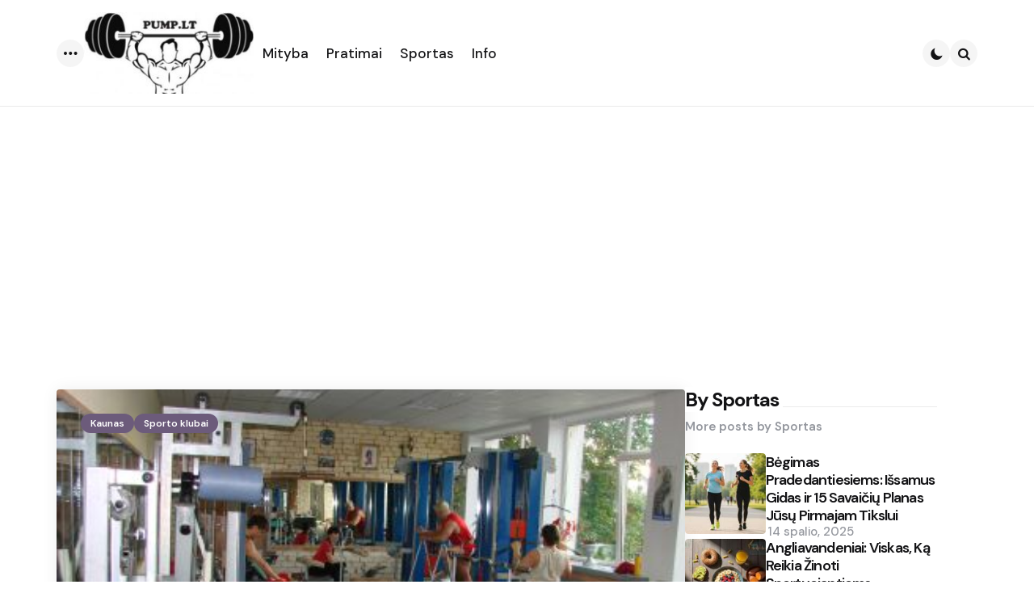

--- FILE ---
content_type: text/html; charset=UTF-8
request_url: https://pump.lt/geleziniai-zmones/
body_size: 18300
content:
<!DOCTYPE html>
<html lang="lt-LT">
<head>
<meta charset="UTF-8">
<meta name="viewport" content="width=device-width, initial-scale=1.0">
<link rel="profile" href="http://gmpg.org/xfn/11">

<title>Geležiniai žmonės &#8211; Pump.lt</title>
<meta name='robots' content='max-image-preview:large' />
	<style>img:is([sizes="auto" i], [sizes^="auto," i]) { contain-intrinsic-size: 3000px 1500px }</style>
	<link rel='dns-prefetch' href='//fonts.googleapis.com' />
<link rel="alternate" type="application/rss+xml" title="Pump.lt &raquo; Įrašų RSS srautas" href="https://pump.lt/feed/" />
<link rel="alternate" type="application/rss+xml" title="Pump.lt &raquo; Komentarų RSS srautas" href="https://pump.lt/comments/feed/" />
<script type="text/javascript">
/* <![CDATA[ */
window._wpemojiSettings = {"baseUrl":"https:\/\/s.w.org\/images\/core\/emoji\/16.0.1\/72x72\/","ext":".png","svgUrl":"https:\/\/s.w.org\/images\/core\/emoji\/16.0.1\/svg\/","svgExt":".svg","source":{"concatemoji":"https:\/\/pump.lt\/wp-includes\/js\/wp-emoji-release.min.js?ver=2891066d902c503931566402c814ccd4"}};
/*! This file is auto-generated */
!function(s,n){var o,i,e;function c(e){try{var t={supportTests:e,timestamp:(new Date).valueOf()};sessionStorage.setItem(o,JSON.stringify(t))}catch(e){}}function p(e,t,n){e.clearRect(0,0,e.canvas.width,e.canvas.height),e.fillText(t,0,0);var t=new Uint32Array(e.getImageData(0,0,e.canvas.width,e.canvas.height).data),a=(e.clearRect(0,0,e.canvas.width,e.canvas.height),e.fillText(n,0,0),new Uint32Array(e.getImageData(0,0,e.canvas.width,e.canvas.height).data));return t.every(function(e,t){return e===a[t]})}function u(e,t){e.clearRect(0,0,e.canvas.width,e.canvas.height),e.fillText(t,0,0);for(var n=e.getImageData(16,16,1,1),a=0;a<n.data.length;a++)if(0!==n.data[a])return!1;return!0}function f(e,t,n,a){switch(t){case"flag":return n(e,"\ud83c\udff3\ufe0f\u200d\u26a7\ufe0f","\ud83c\udff3\ufe0f\u200b\u26a7\ufe0f")?!1:!n(e,"\ud83c\udde8\ud83c\uddf6","\ud83c\udde8\u200b\ud83c\uddf6")&&!n(e,"\ud83c\udff4\udb40\udc67\udb40\udc62\udb40\udc65\udb40\udc6e\udb40\udc67\udb40\udc7f","\ud83c\udff4\u200b\udb40\udc67\u200b\udb40\udc62\u200b\udb40\udc65\u200b\udb40\udc6e\u200b\udb40\udc67\u200b\udb40\udc7f");case"emoji":return!a(e,"\ud83e\udedf")}return!1}function g(e,t,n,a){var r="undefined"!=typeof WorkerGlobalScope&&self instanceof WorkerGlobalScope?new OffscreenCanvas(300,150):s.createElement("canvas"),o=r.getContext("2d",{willReadFrequently:!0}),i=(o.textBaseline="top",o.font="600 32px Arial",{});return e.forEach(function(e){i[e]=t(o,e,n,a)}),i}function t(e){var t=s.createElement("script");t.src=e,t.defer=!0,s.head.appendChild(t)}"undefined"!=typeof Promise&&(o="wpEmojiSettingsSupports",i=["flag","emoji"],n.supports={everything:!0,everythingExceptFlag:!0},e=new Promise(function(e){s.addEventListener("DOMContentLoaded",e,{once:!0})}),new Promise(function(t){var n=function(){try{var e=JSON.parse(sessionStorage.getItem(o));if("object"==typeof e&&"number"==typeof e.timestamp&&(new Date).valueOf()<e.timestamp+604800&&"object"==typeof e.supportTests)return e.supportTests}catch(e){}return null}();if(!n){if("undefined"!=typeof Worker&&"undefined"!=typeof OffscreenCanvas&&"undefined"!=typeof URL&&URL.createObjectURL&&"undefined"!=typeof Blob)try{var e="postMessage("+g.toString()+"("+[JSON.stringify(i),f.toString(),p.toString(),u.toString()].join(",")+"));",a=new Blob([e],{type:"text/javascript"}),r=new Worker(URL.createObjectURL(a),{name:"wpTestEmojiSupports"});return void(r.onmessage=function(e){c(n=e.data),r.terminate(),t(n)})}catch(e){}c(n=g(i,f,p,u))}t(n)}).then(function(e){for(var t in e)n.supports[t]=e[t],n.supports.everything=n.supports.everything&&n.supports[t],"flag"!==t&&(n.supports.everythingExceptFlag=n.supports.everythingExceptFlag&&n.supports[t]);n.supports.everythingExceptFlag=n.supports.everythingExceptFlag&&!n.supports.flag,n.DOMReady=!1,n.readyCallback=function(){n.DOMReady=!0}}).then(function(){return e}).then(function(){var e;n.supports.everything||(n.readyCallback(),(e=n.source||{}).concatemoji?t(e.concatemoji):e.wpemoji&&e.twemoji&&(t(e.twemoji),t(e.wpemoji)))}))}((window,document),window._wpemojiSettings);
/* ]]> */
</script>
<style id='wp-emoji-styles-inline-css' type='text/css'>

	img.wp-smiley, img.emoji {
		display: inline !important;
		border: none !important;
		box-shadow: none !important;
		height: 1em !important;
		width: 1em !important;
		margin: 0 0.07em !important;
		vertical-align: -0.1em !important;
		background: none !important;
		padding: 0 !important;
	}
</style>
<link rel='stylesheet' id='wp-block-library-css' href='https://pump.lt/wp-includes/css/dist/block-library/style.min.css?ver=2891066d902c503931566402c814ccd4' type='text/css' media='all' />
<style id='wp-block-library-theme-inline-css' type='text/css'>
.wp-block-audio :where(figcaption){color:#555;font-size:13px;text-align:center}.is-dark-theme .wp-block-audio :where(figcaption){color:#ffffffa6}.wp-block-audio{margin:0 0 1em}.wp-block-code{border:1px solid #ccc;border-radius:4px;font-family:Menlo,Consolas,monaco,monospace;padding:.8em 1em}.wp-block-embed :where(figcaption){color:#555;font-size:13px;text-align:center}.is-dark-theme .wp-block-embed :where(figcaption){color:#ffffffa6}.wp-block-embed{margin:0 0 1em}.blocks-gallery-caption{color:#555;font-size:13px;text-align:center}.is-dark-theme .blocks-gallery-caption{color:#ffffffa6}:root :where(.wp-block-image figcaption){color:#555;font-size:13px;text-align:center}.is-dark-theme :root :where(.wp-block-image figcaption){color:#ffffffa6}.wp-block-image{margin:0 0 1em}.wp-block-pullquote{border-bottom:4px solid;border-top:4px solid;color:currentColor;margin-bottom:1.75em}.wp-block-pullquote cite,.wp-block-pullquote footer,.wp-block-pullquote__citation{color:currentColor;font-size:.8125em;font-style:normal;text-transform:uppercase}.wp-block-quote{border-left:.25em solid;margin:0 0 1.75em;padding-left:1em}.wp-block-quote cite,.wp-block-quote footer{color:currentColor;font-size:.8125em;font-style:normal;position:relative}.wp-block-quote:where(.has-text-align-right){border-left:none;border-right:.25em solid;padding-left:0;padding-right:1em}.wp-block-quote:where(.has-text-align-center){border:none;padding-left:0}.wp-block-quote.is-large,.wp-block-quote.is-style-large,.wp-block-quote:where(.is-style-plain){border:none}.wp-block-search .wp-block-search__label{font-weight:700}.wp-block-search__button{border:1px solid #ccc;padding:.375em .625em}:where(.wp-block-group.has-background){padding:1.25em 2.375em}.wp-block-separator.has-css-opacity{opacity:.4}.wp-block-separator{border:none;border-bottom:2px solid;margin-left:auto;margin-right:auto}.wp-block-separator.has-alpha-channel-opacity{opacity:1}.wp-block-separator:not(.is-style-wide):not(.is-style-dots){width:100px}.wp-block-separator.has-background:not(.is-style-dots){border-bottom:none;height:1px}.wp-block-separator.has-background:not(.is-style-wide):not(.is-style-dots){height:2px}.wp-block-table{margin:0 0 1em}.wp-block-table td,.wp-block-table th{word-break:normal}.wp-block-table :where(figcaption){color:#555;font-size:13px;text-align:center}.is-dark-theme .wp-block-table :where(figcaption){color:#ffffffa6}.wp-block-video :where(figcaption){color:#555;font-size:13px;text-align:center}.is-dark-theme .wp-block-video :where(figcaption){color:#ffffffa6}.wp-block-video{margin:0 0 1em}:root :where(.wp-block-template-part.has-background){margin-bottom:0;margin-top:0;padding:1.25em 2.375em}
</style>
<style id='classic-theme-styles-inline-css' type='text/css'>
/*! This file is auto-generated */
.wp-block-button__link{color:#fff;background-color:#32373c;border-radius:9999px;box-shadow:none;text-decoration:none;padding:calc(.667em + 2px) calc(1.333em + 2px);font-size:1.125em}.wp-block-file__button{background:#32373c;color:#fff;text-decoration:none}
</style>
<style id='global-styles-inline-css' type='text/css'>
:root{--wp--preset--aspect-ratio--square: 1;--wp--preset--aspect-ratio--4-3: 4/3;--wp--preset--aspect-ratio--3-4: 3/4;--wp--preset--aspect-ratio--3-2: 3/2;--wp--preset--aspect-ratio--2-3: 2/3;--wp--preset--aspect-ratio--16-9: 16/9;--wp--preset--aspect-ratio--9-16: 9/16;--wp--preset--color--black: #000000;--wp--preset--color--cyan-bluish-gray: #abb8c3;--wp--preset--color--white: #ffffff;--wp--preset--color--pale-pink: #f78da7;--wp--preset--color--vivid-red: #cf2e2e;--wp--preset--color--luminous-vivid-orange: #ff6900;--wp--preset--color--luminous-vivid-amber: #fcb900;--wp--preset--color--light-green-cyan: #7bdcb5;--wp--preset--color--vivid-green-cyan: #00d084;--wp--preset--color--pale-cyan-blue: #8ed1fc;--wp--preset--color--vivid-cyan-blue: #0693e3;--wp--preset--color--vivid-purple: #9b51e0;--wp--preset--color--primary-theme-color: #6c5b7b;--wp--preset--color--secondary-theme-color: #f67280;--wp--preset--color--tertiary-theme-color: #f8b195;--wp--preset--color--quaternary-theme-color: #c06c84;--wp--preset--color--quinary-theme-color: #355c7d;--wp--preset--color--very-dark-grey: #131315;--wp--preset--color--dark-grey: #45464b;--wp--preset--color--medium-grey: #94979e;--wp--preset--color--light-grey: #cfd0d2;--wp--preset--color--very-light-grey: #f2f2f3;--wp--preset--color--light-dark-highlight: #f2f2f2;--wp--preset--gradient--vivid-cyan-blue-to-vivid-purple: linear-gradient(135deg,rgba(6,147,227,1) 0%,rgb(155,81,224) 100%);--wp--preset--gradient--light-green-cyan-to-vivid-green-cyan: linear-gradient(135deg,rgb(122,220,180) 0%,rgb(0,208,130) 100%);--wp--preset--gradient--luminous-vivid-amber-to-luminous-vivid-orange: linear-gradient(135deg,rgba(252,185,0,1) 0%,rgba(255,105,0,1) 100%);--wp--preset--gradient--luminous-vivid-orange-to-vivid-red: linear-gradient(135deg,rgba(255,105,0,1) 0%,rgb(207,46,46) 100%);--wp--preset--gradient--very-light-gray-to-cyan-bluish-gray: linear-gradient(135deg,rgb(238,238,238) 0%,rgb(169,184,195) 100%);--wp--preset--gradient--cool-to-warm-spectrum: linear-gradient(135deg,rgb(74,234,220) 0%,rgb(151,120,209) 20%,rgb(207,42,186) 40%,rgb(238,44,130) 60%,rgb(251,105,98) 80%,rgb(254,248,76) 100%);--wp--preset--gradient--blush-light-purple: linear-gradient(135deg,rgb(255,206,236) 0%,rgb(152,150,240) 100%);--wp--preset--gradient--blush-bordeaux: linear-gradient(135deg,rgb(254,205,165) 0%,rgb(254,45,45) 50%,rgb(107,0,62) 100%);--wp--preset--gradient--luminous-dusk: linear-gradient(135deg,rgb(255,203,112) 0%,rgb(199,81,192) 50%,rgb(65,88,208) 100%);--wp--preset--gradient--pale-ocean: linear-gradient(135deg,rgb(255,245,203) 0%,rgb(182,227,212) 50%,rgb(51,167,181) 100%);--wp--preset--gradient--electric-grass: linear-gradient(135deg,rgb(202,248,128) 0%,rgb(113,206,126) 100%);--wp--preset--gradient--midnight: linear-gradient(135deg,rgb(2,3,129) 0%,rgb(40,116,252) 100%);--wp--preset--gradient--primary-to-secondary: linear-gradient(135deg, rgb(108,91,123) 0%, rgb(246,114,128) 100%);--wp--preset--gradient--secondary-to-tertiary: linear-gradient(135deg, rgb(246,114,128) 0%, rgb(248,177,149) 100%);--wp--preset--gradient--primary-to-tertiary: linear-gradient(135deg, rgb(108,91,123) 0%, rgb(248,177,149) 100%);--wp--preset--font-size--small: 13px;--wp--preset--font-size--medium: 20px;--wp--preset--font-size--large: 36px;--wp--preset--font-size--x-large: 42px;--wp--preset--spacing--20: 0.44rem;--wp--preset--spacing--30: 0.67rem;--wp--preset--spacing--40: 1rem;--wp--preset--spacing--50: 1.5rem;--wp--preset--spacing--60: 2.25rem;--wp--preset--spacing--70: 3.38rem;--wp--preset--spacing--80: 5.06rem;--wp--preset--shadow--natural: 6px 6px 9px rgba(0, 0, 0, 0.2);--wp--preset--shadow--deep: 12px 12px 50px rgba(0, 0, 0, 0.4);--wp--preset--shadow--sharp: 6px 6px 0px rgba(0, 0, 0, 0.2);--wp--preset--shadow--outlined: 6px 6px 0px -3px rgba(255, 255, 255, 1), 6px 6px rgba(0, 0, 0, 1);--wp--preset--shadow--crisp: 6px 6px 0px rgba(0, 0, 0, 1);}:where(.is-layout-flex){gap: 0.5em;}:where(.is-layout-grid){gap: 0.5em;}body .is-layout-flex{display: flex;}.is-layout-flex{flex-wrap: wrap;align-items: center;}.is-layout-flex > :is(*, div){margin: 0;}body .is-layout-grid{display: grid;}.is-layout-grid > :is(*, div){margin: 0;}:where(.wp-block-columns.is-layout-flex){gap: 2em;}:where(.wp-block-columns.is-layout-grid){gap: 2em;}:where(.wp-block-post-template.is-layout-flex){gap: 1.25em;}:where(.wp-block-post-template.is-layout-grid){gap: 1.25em;}.has-black-color{color: var(--wp--preset--color--black) !important;}.has-cyan-bluish-gray-color{color: var(--wp--preset--color--cyan-bluish-gray) !important;}.has-white-color{color: var(--wp--preset--color--white) !important;}.has-pale-pink-color{color: var(--wp--preset--color--pale-pink) !important;}.has-vivid-red-color{color: var(--wp--preset--color--vivid-red) !important;}.has-luminous-vivid-orange-color{color: var(--wp--preset--color--luminous-vivid-orange) !important;}.has-luminous-vivid-amber-color{color: var(--wp--preset--color--luminous-vivid-amber) !important;}.has-light-green-cyan-color{color: var(--wp--preset--color--light-green-cyan) !important;}.has-vivid-green-cyan-color{color: var(--wp--preset--color--vivid-green-cyan) !important;}.has-pale-cyan-blue-color{color: var(--wp--preset--color--pale-cyan-blue) !important;}.has-vivid-cyan-blue-color{color: var(--wp--preset--color--vivid-cyan-blue) !important;}.has-vivid-purple-color{color: var(--wp--preset--color--vivid-purple) !important;}.has-black-background-color{background-color: var(--wp--preset--color--black) !important;}.has-cyan-bluish-gray-background-color{background-color: var(--wp--preset--color--cyan-bluish-gray) !important;}.has-white-background-color{background-color: var(--wp--preset--color--white) !important;}.has-pale-pink-background-color{background-color: var(--wp--preset--color--pale-pink) !important;}.has-vivid-red-background-color{background-color: var(--wp--preset--color--vivid-red) !important;}.has-luminous-vivid-orange-background-color{background-color: var(--wp--preset--color--luminous-vivid-orange) !important;}.has-luminous-vivid-amber-background-color{background-color: var(--wp--preset--color--luminous-vivid-amber) !important;}.has-light-green-cyan-background-color{background-color: var(--wp--preset--color--light-green-cyan) !important;}.has-vivid-green-cyan-background-color{background-color: var(--wp--preset--color--vivid-green-cyan) !important;}.has-pale-cyan-blue-background-color{background-color: var(--wp--preset--color--pale-cyan-blue) !important;}.has-vivid-cyan-blue-background-color{background-color: var(--wp--preset--color--vivid-cyan-blue) !important;}.has-vivid-purple-background-color{background-color: var(--wp--preset--color--vivid-purple) !important;}.has-black-border-color{border-color: var(--wp--preset--color--black) !important;}.has-cyan-bluish-gray-border-color{border-color: var(--wp--preset--color--cyan-bluish-gray) !important;}.has-white-border-color{border-color: var(--wp--preset--color--white) !important;}.has-pale-pink-border-color{border-color: var(--wp--preset--color--pale-pink) !important;}.has-vivid-red-border-color{border-color: var(--wp--preset--color--vivid-red) !important;}.has-luminous-vivid-orange-border-color{border-color: var(--wp--preset--color--luminous-vivid-orange) !important;}.has-luminous-vivid-amber-border-color{border-color: var(--wp--preset--color--luminous-vivid-amber) !important;}.has-light-green-cyan-border-color{border-color: var(--wp--preset--color--light-green-cyan) !important;}.has-vivid-green-cyan-border-color{border-color: var(--wp--preset--color--vivid-green-cyan) !important;}.has-pale-cyan-blue-border-color{border-color: var(--wp--preset--color--pale-cyan-blue) !important;}.has-vivid-cyan-blue-border-color{border-color: var(--wp--preset--color--vivid-cyan-blue) !important;}.has-vivid-purple-border-color{border-color: var(--wp--preset--color--vivid-purple) !important;}.has-vivid-cyan-blue-to-vivid-purple-gradient-background{background: var(--wp--preset--gradient--vivid-cyan-blue-to-vivid-purple) !important;}.has-light-green-cyan-to-vivid-green-cyan-gradient-background{background: var(--wp--preset--gradient--light-green-cyan-to-vivid-green-cyan) !important;}.has-luminous-vivid-amber-to-luminous-vivid-orange-gradient-background{background: var(--wp--preset--gradient--luminous-vivid-amber-to-luminous-vivid-orange) !important;}.has-luminous-vivid-orange-to-vivid-red-gradient-background{background: var(--wp--preset--gradient--luminous-vivid-orange-to-vivid-red) !important;}.has-very-light-gray-to-cyan-bluish-gray-gradient-background{background: var(--wp--preset--gradient--very-light-gray-to-cyan-bluish-gray) !important;}.has-cool-to-warm-spectrum-gradient-background{background: var(--wp--preset--gradient--cool-to-warm-spectrum) !important;}.has-blush-light-purple-gradient-background{background: var(--wp--preset--gradient--blush-light-purple) !important;}.has-blush-bordeaux-gradient-background{background: var(--wp--preset--gradient--blush-bordeaux) !important;}.has-luminous-dusk-gradient-background{background: var(--wp--preset--gradient--luminous-dusk) !important;}.has-pale-ocean-gradient-background{background: var(--wp--preset--gradient--pale-ocean) !important;}.has-electric-grass-gradient-background{background: var(--wp--preset--gradient--electric-grass) !important;}.has-midnight-gradient-background{background: var(--wp--preset--gradient--midnight) !important;}.has-small-font-size{font-size: var(--wp--preset--font-size--small) !important;}.has-medium-font-size{font-size: var(--wp--preset--font-size--medium) !important;}.has-large-font-size{font-size: var(--wp--preset--font-size--large) !important;}.has-x-large-font-size{font-size: var(--wp--preset--font-size--x-large) !important;}
:where(.wp-block-post-template.is-layout-flex){gap: 1.25em;}:where(.wp-block-post-template.is-layout-grid){gap: 1.25em;}
:where(.wp-block-columns.is-layout-flex){gap: 2em;}:where(.wp-block-columns.is-layout-grid){gap: 2em;}
:root :where(.wp-block-pullquote){font-size: 1.5em;line-height: 1.6;}
</style>
<link rel='stylesheet' id='tfm-theme-boost-style-css' href='https://pump.lt/wp-content/plugins/tfm-theme-boost/css/style.css?ver=1.0.0' type='text/css' media='all' />
<link rel='stylesheet' id='normalize-css' href='https://pump.lt/wp-content/themes/applied/css/normalize.css?ver=1.0.0' type='text/css' media='all' />
<link rel='stylesheet' id='fontello-css' href='https://pump.lt/wp-content/themes/applied/css/fontello/css/fontello.css' type='text/css' media='all' />
<link rel='stylesheet' id='tfm-google-font-dmsans-css' href='https://fonts.googleapis.com/css2?family=DM+Sans%3Aital%2Copsz%2Cwght%400%2C9..40%2C100..1000%3B1%2C9..40%2C100..1000&#038;display=swap&#038;ver=1.0.0' type='text/css' media='all' />
<link rel='stylesheet' id='tfm-core-style-css' href='https://pump.lt/wp-content/themes/applied/style.css?ver=1.0.7' type='text/css' media='all' />
<link rel='stylesheet' id='tfm-gutenberg-style-css' href='https://pump.lt/wp-content/themes/applied/css/gutenberg.css?ver=1.0.0' type='text/css' media='all' />
<script type="text/javascript" src="https://pump.lt/wp-includes/js/jquery/jquery.min.js?ver=3.7.1" id="jquery-core-js"></script>
<script type="text/javascript" src="https://pump.lt/wp-includes/js/jquery/jquery-migrate.min.js?ver=3.4.1" id="jquery-migrate-js"></script>
<link rel="https://api.w.org/" href="https://pump.lt/wp-json/" /><link rel="alternate" title="JSON" type="application/json" href="https://pump.lt/wp-json/wp/v2/posts/349" /><link rel="EditURI" type="application/rsd+xml" title="RSD" href="https://pump.lt/xmlrpc.php?rsd" />

<link rel="canonical" href="https://pump.lt/geleziniai-zmones/" />
<link rel='shortlink' href='https://pump.lt/?p=349' />
<link rel="alternate" title="oEmbed (JSON)" type="application/json+oembed" href="https://pump.lt/wp-json/oembed/1.0/embed?url=https%3A%2F%2Fpump.lt%2Fgeleziniai-zmones%2F" />
<link rel="alternate" title="oEmbed (XML)" type="text/xml+oembed" href="https://pump.lt/wp-json/oembed/1.0/embed?url=https%3A%2F%2Fpump.lt%2Fgeleziniai-zmones%2F&#038;format=xml" />


<style type="text/css" id="applied-custom-css-vars">
:root {
--primary-theme-color:#6c5b7b;
--secondary-theme-color:#f67280;
--tertiary-theme-color:#f8b195;
--quaternary-theme-color:#c06c84;
--quinary-theme-color:#355c7d;
--body-font-color:#131315;
--link-color:#00677b;
--link-hover-color:#f67280;
--button-background:#355c7d;
--button-color:#ffffff;
--button-hover-background:#2f526f;
--button-hover-color:#ffffff;
--body-background:rgb(255,255,255);
--header-color:#131315;
--header-elements-background:#ffffff;
--header-elements-color:#44464b;
--header-border-color:rgba(19,19,21,0.08);
--footer-background:#F7F8FA;
--footer-color:#131315;
--footer-link-color:#131315;
--section-header-color:#131315;
--section-header-meta-color:#94979e;
--post-background:#ffffff;
--entry-title-color:#131315;
--entry-color:#131315;
--entry-meta-color:#94979e;
--entry-meta-link-color:#131315;
--continue-reading-button-color:#ffffff;
--continue-reading-button-background:#F3726c;
--continue-reading-button-hover-background:#1a1a1a;
--continue-reading-button-hover-color:#ffffff;
--post-format-icon-color:#ffffff;
--post-format-icon-background:#F3726c;
--post-format-audio-icon-background:#3295b4;
--post-format-video-icon-background:#a6d6c0;
--post-format-gallery-icon-background:#00677b;
--widget-color:#94979e; --widget-child-link-color:#94979e;
--widget-title-color:#131315;
--widget-link-color:#131315;
--cover-primary-color:#ffffff;
--category-meta-background:#6c5b7b;
--category-meta-color:#ffffff;
--tfm-cta-background:#355c7d;
--tfm-cta-color:#ffffff;
--tfm-cta-background-hover:#2f526f;
--tfm-cta-color-hover:#ffffff;
--tfm-menu-sash-background:#6c5b7b;
--tfm-menu-sash-color:#ffffff;
--logo-font-size:40px;
--large-mobile-logo-font-size:28px;
--mobile-logo-font-size:20px;
--custom-logo-width-mobile:100px;
--custom-logo-width-small-mobile:70px;
--sidebar-logo-font-size:26px;
--site-width:1400px; --site-max-width: 1400px;
--content-max-width:800px;
--no-sidebar-blog-list-max-width:920px;
--default-border-radius:5px;
--input-border-radius:5px;
--button-border-radius:30px;
--post-thumbnail-border-radius:4px;
}
</style>
<style type="text/css" id="applied-custom-slug-css">.entry-meta a.cat-link-1345, [class*="cat-slug"] a.cat-link-1345 { color:#ffffff !important;background:#6c5b7b !important; border: 0 !important;} .widget a.tag-link-1345, .sub-categories a.cat-link-1345 { color:#ffffff !important;background:#6c5b7b !important; border: 0 !important; }
.category-1345 .archive-header .post-count {  color:#ffffff !important;background:#6c5b7b !important; border: 0 !important;;}
.widget_categories .cat-item-1345 a, .widget .wp-block-categories .cat-item-1345 a { color:#ffffff !important;background:#6c5b7b !important; border: 0 !important;;}
.primary-menu .tfm-categories ul a.cat-link-1345 {  color:#ffffff !important;background:#6c5b7b !important; border: 0 !important;;}
.post-grid .hentry:not(.cover.has-post-media) .hentry-footer.cat-id-1345 { color:#ffffff !important;background:#6c5b7b !important; border: 0 !important; }
.post-grid .hentry:not(.cover.has-post-media) .hentry-footer.cat-id-1345 [class*="entry-meta"] { color:#ffffff !important; }
.entry-meta a.cat-link-667, [class*="cat-slug"] a.cat-link-667 { color:#ffffff !important;background:#6c5b7b !important; border: 0 !important;} .widget a.tag-link-667, .sub-categories a.cat-link-667 { color:#ffffff !important;background:#6c5b7b !important; border: 0 !important; }
.category-667 .archive-header .post-count {  color:#ffffff !important;background:#6c5b7b !important; border: 0 !important;;}
.widget_categories .cat-item-667 a, .widget .wp-block-categories .cat-item-667 a { color:#ffffff !important;background:#6c5b7b !important; border: 0 !important;;}
.primary-menu .tfm-categories ul a.cat-link-667 {  color:#ffffff !important;background:#6c5b7b !important; border: 0 !important;;}
.post-grid .hentry:not(.cover.has-post-media) .hentry-footer.cat-id-667 { color:#ffffff !important;background:#6c5b7b !important; border: 0 !important; }
.post-grid .hentry:not(.cover.has-post-media) .hentry-footer.cat-id-667 [class*="entry-meta"] { color:#ffffff !important; }
.entry-meta a.cat-link-1042, [class*="cat-slug"] a.cat-link-1042 { color:#ffffff !important;background:#6c5b7b !important; border: 0 !important;} .widget a.tag-link-1042, .sub-categories a.cat-link-1042 { color:#ffffff !important;background:#6c5b7b !important; border: 0 !important; }
.category-1042 .archive-header .post-count {  color:#ffffff !important;background:#6c5b7b !important; border: 0 !important;;}
.widget_categories .cat-item-1042 a, .widget .wp-block-categories .cat-item-1042 a { color:#ffffff !important;background:#6c5b7b !important; border: 0 !important;;}
.primary-menu .tfm-categories ul a.cat-link-1042 {  color:#ffffff !important;background:#6c5b7b !important; border: 0 !important;;}
.post-grid .hentry:not(.cover.has-post-media) .hentry-footer.cat-id-1042 { color:#ffffff !important;background:#6c5b7b !important; border: 0 !important; }
.post-grid .hentry:not(.cover.has-post-media) .hentry-footer.cat-id-1042 [class*="entry-meta"] { color:#ffffff !important; }
.entry-meta a.cat-link-3, [class*="cat-slug"] a.cat-link-3 { color:#ffffff !important;background:#6c5b7b !important; border: 0 !important;} .widget a.tag-link-3, .sub-categories a.cat-link-3 { color:#ffffff !important;background:#6c5b7b !important; border: 0 !important; }
.category-3 .archive-header .post-count {  color:#ffffff !important;background:#6c5b7b !important; border: 0 !important;;}
.widget_categories .cat-item-3 a, .widget .wp-block-categories .cat-item-3 a { color:#ffffff !important;background:#6c5b7b !important; border: 0 !important;;}
.primary-menu .tfm-categories ul a.cat-link-3 {  color:#ffffff !important;background:#6c5b7b !important; border: 0 !important;;}
.post-grid .hentry:not(.cover.has-post-media) .hentry-footer.cat-id-3 { color:#ffffff !important;background:#6c5b7b !important; border: 0 !important; }
.post-grid .hentry:not(.cover.has-post-media) .hentry-footer.cat-id-3 [class*="entry-meta"] { color:#ffffff !important; }
.entry-meta a.cat-link-5, [class*="cat-slug"] a.cat-link-5 { color:#ffffff !important;background:#6c5b7b !important; border: 0 !important;} .widget a.tag-link-5, .sub-categories a.cat-link-5 { color:#ffffff !important;background:#6c5b7b !important; border: 0 !important; }
.category-5 .archive-header .post-count {  color:#ffffff !important;background:#6c5b7b !important; border: 0 !important;;}
.widget_categories .cat-item-5 a, .widget .wp-block-categories .cat-item-5 a { color:#ffffff !important;background:#6c5b7b !important; border: 0 !important;;}
.primary-menu .tfm-categories ul a.cat-link-5 {  color:#ffffff !important;background:#6c5b7b !important; border: 0 !important;;}
.post-grid .hentry:not(.cover.has-post-media) .hentry-footer.cat-id-5 { color:#ffffff !important;background:#6c5b7b !important; border: 0 !important; }
.post-grid .hentry:not(.cover.has-post-media) .hentry-footer.cat-id-5 [class*="entry-meta"] { color:#ffffff !important; }
.entry-meta a.cat-link-1346, [class*="cat-slug"] a.cat-link-1346 { color:#ffffff !important;background:#6c5b7b !important; border: 0 !important;} .widget a.tag-link-1346, .sub-categories a.cat-link-1346 { color:#ffffff !important;background:#6c5b7b !important; border: 0 !important; }
.category-1346 .archive-header .post-count {  color:#ffffff !important;background:#6c5b7b !important; border: 0 !important;;}
.widget_categories .cat-item-1346 a, .widget .wp-block-categories .cat-item-1346 a { color:#ffffff !important;background:#6c5b7b !important; border: 0 !important;;}
.primary-menu .tfm-categories ul a.cat-link-1346 {  color:#ffffff !important;background:#6c5b7b !important; border: 0 !important;;}
.post-grid .hentry:not(.cover.has-post-media) .hentry-footer.cat-id-1346 { color:#ffffff !important;background:#6c5b7b !important; border: 0 !important; }
.post-grid .hentry:not(.cover.has-post-media) .hentry-footer.cat-id-1346 [class*="entry-meta"] { color:#ffffff !important; }
.entry-meta a.cat-link-358, [class*="cat-slug"] a.cat-link-358 { color:#ffffff !important;background:#6c5b7b !important; border: 0 !important;} .widget a.tag-link-358, .sub-categories a.cat-link-358 { color:#ffffff !important;background:#6c5b7b !important; border: 0 !important; }
.category-358 .archive-header .post-count {  color:#ffffff !important;background:#6c5b7b !important; border: 0 !important;;}
.widget_categories .cat-item-358 a, .widget .wp-block-categories .cat-item-358 a { color:#ffffff !important;background:#6c5b7b !important; border: 0 !important;;}
.primary-menu .tfm-categories ul a.cat-link-358 {  color:#ffffff !important;background:#6c5b7b !important; border: 0 !important;;}
.post-grid .hentry:not(.cover.has-post-media) .hentry-footer.cat-id-358 { color:#ffffff !important;background:#6c5b7b !important; border: 0 !important; }
.post-grid .hentry:not(.cover.has-post-media) .hentry-footer.cat-id-358 [class*="entry-meta"] { color:#ffffff !important; }
.entry-meta a.cat-link-1347, [class*="cat-slug"] a.cat-link-1347 { color:#ffffff !important;background:#6c5b7b !important; border: 0 !important;} .widget a.tag-link-1347, .sub-categories a.cat-link-1347 { color:#ffffff !important;background:#6c5b7b !important; border: 0 !important; }
.category-1347 .archive-header .post-count {  color:#ffffff !important;background:#6c5b7b !important; border: 0 !important;;}
.widget_categories .cat-item-1347 a, .widget .wp-block-categories .cat-item-1347 a { color:#ffffff !important;background:#6c5b7b !important; border: 0 !important;;}
.primary-menu .tfm-categories ul a.cat-link-1347 {  color:#ffffff !important;background:#6c5b7b !important; border: 0 !important;;}
.post-grid .hentry:not(.cover.has-post-media) .hentry-footer.cat-id-1347 { color:#ffffff !important;background:#6c5b7b !important; border: 0 !important; }
.post-grid .hentry:not(.cover.has-post-media) .hentry-footer.cat-id-1347 [class*="entry-meta"] { color:#ffffff !important; }
.entry-meta a.cat-link-391, [class*="cat-slug"] a.cat-link-391 { color:#ffffff !important;background:#6c5b7b !important; border: 0 !important;} .widget a.tag-link-391, .sub-categories a.cat-link-391 { color:#ffffff !important;background:#6c5b7b !important; border: 0 !important; }
.category-391 .archive-header .post-count {  color:#ffffff !important;background:#6c5b7b !important; border: 0 !important;;}
.widget_categories .cat-item-391 a, .widget .wp-block-categories .cat-item-391 a { color:#ffffff !important;background:#6c5b7b !important; border: 0 !important;;}
.primary-menu .tfm-categories ul a.cat-link-391 {  color:#ffffff !important;background:#6c5b7b !important; border: 0 !important;;}
.post-grid .hentry:not(.cover.has-post-media) .hentry-footer.cat-id-391 { color:#ffffff !important;background:#6c5b7b !important; border: 0 !important; }
.post-grid .hentry:not(.cover.has-post-media) .hentry-footer.cat-id-391 [class*="entry-meta"] { color:#ffffff !important; }
.entry-meta a.cat-link-392, [class*="cat-slug"] a.cat-link-392 { color:#ffffff !important;background:#6c5b7b !important; border: 0 !important;} .widget a.tag-link-392, .sub-categories a.cat-link-392 { color:#ffffff !important;background:#6c5b7b !important; border: 0 !important; }
.category-392 .archive-header .post-count {  color:#ffffff !important;background:#6c5b7b !important; border: 0 !important;;}
.widget_categories .cat-item-392 a, .widget .wp-block-categories .cat-item-392 a { color:#ffffff !important;background:#6c5b7b !important; border: 0 !important;;}
.primary-menu .tfm-categories ul a.cat-link-392 {  color:#ffffff !important;background:#6c5b7b !important; border: 0 !important;;}
.post-grid .hentry:not(.cover.has-post-media) .hentry-footer.cat-id-392 { color:#ffffff !important;background:#6c5b7b !important; border: 0 !important; }
.post-grid .hentry:not(.cover.has-post-media) .hentry-footer.cat-id-392 [class*="entry-meta"] { color:#ffffff !important; }
.entry-meta a.cat-link-999, [class*="cat-slug"] a.cat-link-999 { color:#ffffff !important;background:#6c5b7b !important; border: 0 !important;} .widget a.tag-link-999, .sub-categories a.cat-link-999 { color:#ffffff !important;background:#6c5b7b !important; border: 0 !important; }
.category-999 .archive-header .post-count {  color:#ffffff !important;background:#6c5b7b !important; border: 0 !important;;}
.widget_categories .cat-item-999 a, .widget .wp-block-categories .cat-item-999 a { color:#ffffff !important;background:#6c5b7b !important; border: 0 !important;;}
.primary-menu .tfm-categories ul a.cat-link-999 {  color:#ffffff !important;background:#6c5b7b !important; border: 0 !important;;}
.post-grid .hentry:not(.cover.has-post-media) .hentry-footer.cat-id-999 { color:#ffffff !important;background:#6c5b7b !important; border: 0 !important; }
.post-grid .hentry:not(.cover.has-post-media) .hentry-footer.cat-id-999 [class*="entry-meta"] { color:#ffffff !important; }
.entry-meta a.cat-link-994, [class*="cat-slug"] a.cat-link-994 { color:#ffffff !important;background:#6c5b7b !important; border: 0 !important;} .widget a.tag-link-994, .sub-categories a.cat-link-994 { color:#ffffff !important;background:#6c5b7b !important; border: 0 !important; }
.category-994 .archive-header .post-count {  color:#ffffff !important;background:#6c5b7b !important; border: 0 !important;;}
.widget_categories .cat-item-994 a, .widget .wp-block-categories .cat-item-994 a { color:#ffffff !important;background:#6c5b7b !important; border: 0 !important;;}
.primary-menu .tfm-categories ul a.cat-link-994 {  color:#ffffff !important;background:#6c5b7b !important; border: 0 !important;;}
.post-grid .hentry:not(.cover.has-post-media) .hentry-footer.cat-id-994 { color:#ffffff !important;background:#6c5b7b !important; border: 0 !important; }
.post-grid .hentry:not(.cover.has-post-media) .hentry-footer.cat-id-994 [class*="entry-meta"] { color:#ffffff !important; }
.entry-meta a.cat-link-1, [class*="cat-slug"] a.cat-link-1 { color:#ffffff !important;background:#6c5b7b !important; border: 0 !important;} .widget a.tag-link-1, .sub-categories a.cat-link-1 { color:#ffffff !important;background:#6c5b7b !important; border: 0 !important; }
.category-1 .archive-header .post-count {  color:#ffffff !important;background:#6c5b7b !important; border: 0 !important;;}
.widget_categories .cat-item-1 a, .widget .wp-block-categories .cat-item-1 a { color:#ffffff !important;background:#6c5b7b !important; border: 0 !important;;}
.primary-menu .tfm-categories ul a.cat-link-1 {  color:#ffffff !important;background:#6c5b7b !important; border: 0 !important;;}
.post-grid .hentry:not(.cover.has-post-media) .hentry-footer.cat-id-1 { color:#ffffff !important;background:#6c5b7b !important; border: 0 !important; }
.post-grid .hentry:not(.cover.has-post-media) .hentry-footer.cat-id-1 [class*="entry-meta"] { color:#ffffff !important; }
.entry-meta a.cat-link-104, [class*="cat-slug"] a.cat-link-104 { color:#ffffff !important;background:#6c5b7b !important; border: 0 !important;} .widget a.tag-link-104, .sub-categories a.cat-link-104 { color:#ffffff !important;background:#6c5b7b !important; border: 0 !important; }
.category-104 .archive-header .post-count {  color:#ffffff !important;background:#6c5b7b !important; border: 0 !important;;}
.widget_categories .cat-item-104 a, .widget .wp-block-categories .cat-item-104 a { color:#ffffff !important;background:#6c5b7b !important; border: 0 !important;;}
.primary-menu .tfm-categories ul a.cat-link-104 {  color:#ffffff !important;background:#6c5b7b !important; border: 0 !important;;}
.post-grid .hentry:not(.cover.has-post-media) .hentry-footer.cat-id-104 { color:#ffffff !important;background:#6c5b7b !important; border: 0 !important; }
.post-grid .hentry:not(.cover.has-post-media) .hentry-footer.cat-id-104 [class*="entry-meta"] { color:#ffffff !important; }
.entry-meta a.cat-link-918, [class*="cat-slug"] a.cat-link-918 { color:#ffffff !important;background:#6c5b7b !important; border: 0 !important;} .widget a.tag-link-918, .sub-categories a.cat-link-918 { color:#ffffff !important;background:#6c5b7b !important; border: 0 !important; }
.category-918 .archive-header .post-count {  color:#ffffff !important;background:#6c5b7b !important; border: 0 !important;;}
.widget_categories .cat-item-918 a, .widget .wp-block-categories .cat-item-918 a { color:#ffffff !important;background:#6c5b7b !important; border: 0 !important;;}
.primary-menu .tfm-categories ul a.cat-link-918 {  color:#ffffff !important;background:#6c5b7b !important; border: 0 !important;;}
.post-grid .hentry:not(.cover.has-post-media) .hentry-footer.cat-id-918 { color:#ffffff !important;background:#6c5b7b !important; border: 0 !important; }
.post-grid .hentry:not(.cover.has-post-media) .hentry-footer.cat-id-918 [class*="entry-meta"] { color:#ffffff !important; }
.entry-meta a.cat-link-4, [class*="cat-slug"] a.cat-link-4 { color:#ffffff !important;background:#6c5b7b !important; border: 0 !important;} .widget a.tag-link-4, .sub-categories a.cat-link-4 { color:#ffffff !important;background:#6c5b7b !important; border: 0 !important; }
.category-4 .archive-header .post-count {  color:#ffffff !important;background:#6c5b7b !important; border: 0 !important;;}
.widget_categories .cat-item-4 a, .widget .wp-block-categories .cat-item-4 a { color:#ffffff !important;background:#6c5b7b !important; border: 0 !important;;}
.primary-menu .tfm-categories ul a.cat-link-4 {  color:#ffffff !important;background:#6c5b7b !important; border: 0 !important;;}
.post-grid .hentry:not(.cover.has-post-media) .hentry-footer.cat-id-4 { color:#ffffff !important;background:#6c5b7b !important; border: 0 !important; }
.post-grid .hentry:not(.cover.has-post-media) .hentry-footer.cat-id-4 [class*="entry-meta"] { color:#ffffff !important; }
.entry-meta a.cat-link-1184, [class*="cat-slug"] a.cat-link-1184 { color:#ffffff !important;background:#6c5b7b !important; border: 0 !important;} .widget a.tag-link-1184, .sub-categories a.cat-link-1184 { color:#ffffff !important;background:#6c5b7b !important; border: 0 !important; }
.category-1184 .archive-header .post-count {  color:#ffffff !important;background:#6c5b7b !important; border: 0 !important;;}
.widget_categories .cat-item-1184 a, .widget .wp-block-categories .cat-item-1184 a { color:#ffffff !important;background:#6c5b7b !important; border: 0 !important;;}
.primary-menu .tfm-categories ul a.cat-link-1184 {  color:#ffffff !important;background:#6c5b7b !important; border: 0 !important;;}
.post-grid .hentry:not(.cover.has-post-media) .hentry-footer.cat-id-1184 { color:#ffffff !important;background:#6c5b7b !important; border: 0 !important; }
.post-grid .hentry:not(.cover.has-post-media) .hentry-footer.cat-id-1184 [class*="entry-meta"] { color:#ffffff !important; }
.entry-meta a.cat-link-996, [class*="cat-slug"] a.cat-link-996 { color:#ffffff !important;background:#6c5b7b !important; border: 0 !important;} .widget a.tag-link-996, .sub-categories a.cat-link-996 { color:#ffffff !important;background:#6c5b7b !important; border: 0 !important; }
.category-996 .archive-header .post-count {  color:#ffffff !important;background:#6c5b7b !important; border: 0 !important;;}
.widget_categories .cat-item-996 a, .widget .wp-block-categories .cat-item-996 a { color:#ffffff !important;background:#6c5b7b !important; border: 0 !important;;}
.primary-menu .tfm-categories ul a.cat-link-996 {  color:#ffffff !important;background:#6c5b7b !important; border: 0 !important;;}
.post-grid .hentry:not(.cover.has-post-media) .hentry-footer.cat-id-996 { color:#ffffff !important;background:#6c5b7b !important; border: 0 !important; }
.post-grid .hentry:not(.cover.has-post-media) .hentry-footer.cat-id-996 [class*="entry-meta"] { color:#ffffff !important; }
.entry-meta a.cat-link-915, [class*="cat-slug"] a.cat-link-915 { color:#ffffff !important;background:#6c5b7b !important; border: 0 !important;} .widget a.tag-link-915, .sub-categories a.cat-link-915 { color:#ffffff !important;background:#6c5b7b !important; border: 0 !important; }
.category-915 .archive-header .post-count {  color:#ffffff !important;background:#6c5b7b !important; border: 0 !important;;}
.widget_categories .cat-item-915 a, .widget .wp-block-categories .cat-item-915 a { color:#ffffff !important;background:#6c5b7b !important; border: 0 !important;;}
.primary-menu .tfm-categories ul a.cat-link-915 {  color:#ffffff !important;background:#6c5b7b !important; border: 0 !important;;}
.post-grid .hentry:not(.cover.has-post-media) .hentry-footer.cat-id-915 { color:#ffffff !important;background:#6c5b7b !important; border: 0 !important; }
.post-grid .hentry:not(.cover.has-post-media) .hentry-footer.cat-id-915 [class*="entry-meta"] { color:#ffffff !important; }
.entry-meta a.cat-link-995, [class*="cat-slug"] a.cat-link-995 { color:#ffffff !important;background:#6c5b7b !important; border: 0 !important;} .widget a.tag-link-995, .sub-categories a.cat-link-995 { color:#ffffff !important;background:#6c5b7b !important; border: 0 !important; }
.category-995 .archive-header .post-count {  color:#ffffff !important;background:#6c5b7b !important; border: 0 !important;;}
.widget_categories .cat-item-995 a, .widget .wp-block-categories .cat-item-995 a { color:#ffffff !important;background:#6c5b7b !important; border: 0 !important;;}
.primary-menu .tfm-categories ul a.cat-link-995 {  color:#ffffff !important;background:#6c5b7b !important; border: 0 !important;;}
.post-grid .hentry:not(.cover.has-post-media) .hentry-footer.cat-id-995 { color:#ffffff !important;background:#6c5b7b !important; border: 0 !important; }
.post-grid .hentry:not(.cover.has-post-media) .hentry-footer.cat-id-995 [class*="entry-meta"] { color:#ffffff !important; }
.entry-meta a.cat-link-998, [class*="cat-slug"] a.cat-link-998 { color:#ffffff !important;background:#6c5b7b !important; border: 0 !important;} .widget a.tag-link-998, .sub-categories a.cat-link-998 { color:#ffffff !important;background:#6c5b7b !important; border: 0 !important; }
.category-998 .archive-header .post-count {  color:#ffffff !important;background:#6c5b7b !important; border: 0 !important;;}
.widget_categories .cat-item-998 a, .widget .wp-block-categories .cat-item-998 a { color:#ffffff !important;background:#6c5b7b !important; border: 0 !important;;}
.primary-menu .tfm-categories ul a.cat-link-998 {  color:#ffffff !important;background:#6c5b7b !important; border: 0 !important;;}
.post-grid .hentry:not(.cover.has-post-media) .hentry-footer.cat-id-998 { color:#ffffff !important;background:#6c5b7b !important; border: 0 !important; }
.post-grid .hentry:not(.cover.has-post-media) .hentry-footer.cat-id-998 [class*="entry-meta"] { color:#ffffff !important; }
.entry-meta a.cat-link-993, [class*="cat-slug"] a.cat-link-993 { color:#ffffff !important;background:#6c5b7b !important; border: 0 !important;} .widget a.tag-link-993, .sub-categories a.cat-link-993 { color:#ffffff !important;background:#6c5b7b !important; border: 0 !important; }
.category-993 .archive-header .post-count {  color:#ffffff !important;background:#6c5b7b !important; border: 0 !important;;}
.widget_categories .cat-item-993 a, .widget .wp-block-categories .cat-item-993 a { color:#ffffff !important;background:#6c5b7b !important; border: 0 !important;;}
.primary-menu .tfm-categories ul a.cat-link-993 {  color:#ffffff !important;background:#6c5b7b !important; border: 0 !important;;}
.post-grid .hentry:not(.cover.has-post-media) .hentry-footer.cat-id-993 { color:#ffffff !important;background:#6c5b7b !important; border: 0 !important; }
.post-grid .hentry:not(.cover.has-post-media) .hentry-footer.cat-id-993 [class*="entry-meta"] { color:#ffffff !important; }
.entry-meta a.cat-link-997, [class*="cat-slug"] a.cat-link-997 { color:#ffffff !important;background:#6c5b7b !important; border: 0 !important;} .widget a.tag-link-997, .sub-categories a.cat-link-997 { color:#ffffff !important;background:#6c5b7b !important; border: 0 !important; }
.category-997 .archive-header .post-count {  color:#ffffff !important;background:#6c5b7b !important; border: 0 !important;;}
.widget_categories .cat-item-997 a, .widget .wp-block-categories .cat-item-997 a { color:#ffffff !important;background:#6c5b7b !important; border: 0 !important;;}
.primary-menu .tfm-categories ul a.cat-link-997 {  color:#ffffff !important;background:#6c5b7b !important; border: 0 !important;;}
.post-grid .hentry:not(.cover.has-post-media) .hentry-footer.cat-id-997 { color:#ffffff !important;background:#6c5b7b !important; border: 0 !important; }
.post-grid .hentry:not(.cover.has-post-media) .hentry-footer.cat-id-997 [class*="entry-meta"] { color:#ffffff !important; }
.entry-meta a.cat-link-917, [class*="cat-slug"] a.cat-link-917 { color:#ffffff !important;background:#6c5b7b !important; border: 0 !important;} .widget a.tag-link-917, .sub-categories a.cat-link-917 { color:#ffffff !important;background:#6c5b7b !important; border: 0 !important; }
.category-917 .archive-header .post-count {  color:#ffffff !important;background:#6c5b7b !important; border: 0 !important;;}
.widget_categories .cat-item-917 a, .widget .wp-block-categories .cat-item-917 a { color:#ffffff !important;background:#6c5b7b !important; border: 0 !important;;}
.primary-menu .tfm-categories ul a.cat-link-917 {  color:#ffffff !important;background:#6c5b7b !important; border: 0 !important;;}
.post-grid .hentry:not(.cover.has-post-media) .hentry-footer.cat-id-917 { color:#ffffff !important;background:#6c5b7b !important; border: 0 !important; }
.post-grid .hentry:not(.cover.has-post-media) .hentry-footer.cat-id-917 [class*="entry-meta"] { color:#ffffff !important; }
.entry-meta a.cat-link-381, [class*="cat-slug"] a.cat-link-381 { color:#ffffff !important;background:#6c5b7b !important; border: 0 !important;} .widget a.tag-link-381, .sub-categories a.cat-link-381 { color:#ffffff !important;background:#6c5b7b !important; border: 0 !important; }
.category-381 .archive-header .post-count {  color:#ffffff !important;background:#6c5b7b !important; border: 0 !important;;}
.widget_categories .cat-item-381 a, .widget .wp-block-categories .cat-item-381 a { color:#ffffff !important;background:#6c5b7b !important; border: 0 !important;;}
.primary-menu .tfm-categories ul a.cat-link-381 {  color:#ffffff !important;background:#6c5b7b !important; border: 0 !important;;}
.post-grid .hentry:not(.cover.has-post-media) .hentry-footer.cat-id-381 { color:#ffffff !important;background:#6c5b7b !important; border: 0 !important; }
.post-grid .hentry:not(.cover.has-post-media) .hentry-footer.cat-id-381 [class*="entry-meta"] { color:#ffffff !important; }
.entry-meta a.cat-link-1232, [class*="cat-slug"] a.cat-link-1232 { color:#ffffff !important;background:#6c5b7b !important; border: 0 !important;} .widget a.tag-link-1232, .sub-categories a.cat-link-1232 { color:#ffffff !important;background:#6c5b7b !important; border: 0 !important; }
.category-1232 .archive-header .post-count {  color:#ffffff !important;background:#6c5b7b !important; border: 0 !important;;}
.widget_categories .cat-item-1232 a, .widget .wp-block-categories .cat-item-1232 a { color:#ffffff !important;background:#6c5b7b !important; border: 0 !important;;}
.primary-menu .tfm-categories ul a.cat-link-1232 {  color:#ffffff !important;background:#6c5b7b !important; border: 0 !important;;}
.post-grid .hentry:not(.cover.has-post-media) .hentry-footer.cat-id-1232 { color:#ffffff !important;background:#6c5b7b !important; border: 0 !important; }
.post-grid .hentry:not(.cover.has-post-media) .hentry-footer.cat-id-1232 [class*="entry-meta"] { color:#ffffff !important; }
.entry-meta a.cat-link-668, [class*="cat-slug"] a.cat-link-668 { color:#ffffff !important;background:#6c5b7b !important; border: 0 !important;} .widget a.tag-link-668, .sub-categories a.cat-link-668 { color:#ffffff !important;background:#6c5b7b !important; border: 0 !important; }
.category-668 .archive-header .post-count {  color:#ffffff !important;background:#6c5b7b !important; border: 0 !important;;}
.widget_categories .cat-item-668 a, .widget .wp-block-categories .cat-item-668 a { color:#ffffff !important;background:#6c5b7b !important; border: 0 !important;;}
.primary-menu .tfm-categories ul a.cat-link-668 {  color:#ffffff !important;background:#6c5b7b !important; border: 0 !important;;}
.post-grid .hentry:not(.cover.has-post-media) .hentry-footer.cat-id-668 { color:#ffffff !important;background:#6c5b7b !important; border: 0 !important; }
.post-grid .hentry:not(.cover.has-post-media) .hentry-footer.cat-id-668 [class*="entry-meta"] { color:#ffffff !important; }
.entry-meta a.cat-link-982, [class*="cat-slug"] a.cat-link-982 { color:#ffffff !important;background:#6c5b7b !important; border: 0 !important;} .widget a.tag-link-982, .sub-categories a.cat-link-982 { color:#ffffff !important;background:#6c5b7b !important; border: 0 !important; }
.category-982 .archive-header .post-count {  color:#ffffff !important;background:#6c5b7b !important; border: 0 !important;;}
.widget_categories .cat-item-982 a, .widget .wp-block-categories .cat-item-982 a { color:#ffffff !important;background:#6c5b7b !important; border: 0 !important;;}
.primary-menu .tfm-categories ul a.cat-link-982 {  color:#ffffff !important;background:#6c5b7b !important; border: 0 !important;;}
.post-grid .hentry:not(.cover.has-post-media) .hentry-footer.cat-id-982 { color:#ffffff !important;background:#6c5b7b !important; border: 0 !important; }
.post-grid .hentry:not(.cover.has-post-media) .hentry-footer.cat-id-982 [class*="entry-meta"] { color:#ffffff !important; }
.entry-meta a.cat-link-389, [class*="cat-slug"] a.cat-link-389 { color:#ffffff !important;background:#6c5b7b !important; border: 0 !important;} .widget a.tag-link-389, .sub-categories a.cat-link-389 { color:#ffffff !important;background:#6c5b7b !important; border: 0 !important; }
.category-389 .archive-header .post-count {  color:#ffffff !important;background:#6c5b7b !important; border: 0 !important;;}
.widget_categories .cat-item-389 a, .widget .wp-block-categories .cat-item-389 a { color:#ffffff !important;background:#6c5b7b !important; border: 0 !important;;}
.primary-menu .tfm-categories ul a.cat-link-389 {  color:#ffffff !important;background:#6c5b7b !important; border: 0 !important;;}
.post-grid .hentry:not(.cover.has-post-media) .hentry-footer.cat-id-389 { color:#ffffff !important;background:#6c5b7b !important; border: 0 !important; }
.post-grid .hentry:not(.cover.has-post-media) .hentry-footer.cat-id-389 [class*="entry-meta"] { color:#ffffff !important; }
.entry-meta a.cat-link-927, [class*="cat-slug"] a.cat-link-927 { color:#ffffff !important;background:#6c5b7b !important; border: 0 !important;} .widget a.tag-link-927, .sub-categories a.cat-link-927 { color:#ffffff !important;background:#6c5b7b !important; border: 0 !important; }
.category-927 .archive-header .post-count {  color:#ffffff !important;background:#6c5b7b !important; border: 0 !important;;}
.widget_categories .cat-item-927 a, .widget .wp-block-categories .cat-item-927 a { color:#ffffff !important;background:#6c5b7b !important; border: 0 !important;;}
.primary-menu .tfm-categories ul a.cat-link-927 {  color:#ffffff !important;background:#6c5b7b !important; border: 0 !important;;}
.post-grid .hentry:not(.cover.has-post-media) .hentry-footer.cat-id-927 { color:#ffffff !important;background:#6c5b7b !important; border: 0 !important; }
.post-grid .hentry:not(.cover.has-post-media) .hentry-footer.cat-id-927 [class*="entry-meta"] { color:#ffffff !important; }
.entry-meta a.cat-link-14, [class*="cat-slug"] a.cat-link-14 { color:#ffffff !important;background:#6c5b7b !important; border: 0 !important;} .widget a.tag-link-14, .sub-categories a.cat-link-14 { color:#ffffff !important;background:#6c5b7b !important; border: 0 !important; }
.category-14 .archive-header .post-count {  color:#ffffff !important;background:#6c5b7b !important; border: 0 !important;;}
.widget_categories .cat-item-14 a, .widget .wp-block-categories .cat-item-14 a { color:#ffffff !important;background:#6c5b7b !important; border: 0 !important;;}
.primary-menu .tfm-categories ul a.cat-link-14 {  color:#ffffff !important;background:#6c5b7b !important; border: 0 !important;;}
.post-grid .hentry:not(.cover.has-post-media) .hentry-footer.cat-id-14 { color:#ffffff !important;background:#6c5b7b !important; border: 0 !important; }
.post-grid .hentry:not(.cover.has-post-media) .hentry-footer.cat-id-14 [class*="entry-meta"] { color:#ffffff !important; }
.entry-meta a.cat-link-94, [class*="cat-slug"] a.cat-link-94 { color:#ffffff !important;background:#6c5b7b !important; border: 0 !important;} .widget a.tag-link-94, .sub-categories a.cat-link-94 { color:#ffffff !important;background:#6c5b7b !important; border: 0 !important; }
.category-94 .archive-header .post-count {  color:#ffffff !important;background:#6c5b7b !important; border: 0 !important;;}
.widget_categories .cat-item-94 a, .widget .wp-block-categories .cat-item-94 a { color:#ffffff !important;background:#6c5b7b !important; border: 0 !important;;}
.primary-menu .tfm-categories ul a.cat-link-94 {  color:#ffffff !important;background:#6c5b7b !important; border: 0 !important;;}
.post-grid .hentry:not(.cover.has-post-media) .hentry-footer.cat-id-94 { color:#ffffff !important;background:#6c5b7b !important; border: 0 !important; }
.post-grid .hentry:not(.cover.has-post-media) .hentry-footer.cat-id-94 [class*="entry-meta"] { color:#ffffff !important; }
.entry-meta a.cat-link-906, [class*="cat-slug"] a.cat-link-906 { color:#ffffff !important;background:#6c5b7b !important; border: 0 !important;} .widget a.tag-link-906, .sub-categories a.cat-link-906 { color:#ffffff !important;background:#6c5b7b !important; border: 0 !important; }
.category-906 .archive-header .post-count {  color:#ffffff !important;background:#6c5b7b !important; border: 0 !important;;}
.widget_categories .cat-item-906 a, .widget .wp-block-categories .cat-item-906 a { color:#ffffff !important;background:#6c5b7b !important; border: 0 !important;;}
.primary-menu .tfm-categories ul a.cat-link-906 {  color:#ffffff !important;background:#6c5b7b !important; border: 0 !important;;}
.post-grid .hentry:not(.cover.has-post-media) .hentry-footer.cat-id-906 { color:#ffffff !important;background:#6c5b7b !important; border: 0 !important; }
.post-grid .hentry:not(.cover.has-post-media) .hentry-footer.cat-id-906 [class*="entry-meta"] { color:#ffffff !important; }
.entry-meta a.cat-link-888, [class*="cat-slug"] a.cat-link-888 { color:#ffffff !important;background:#6c5b7b !important; border: 0 !important;} .widget a.tag-link-888, .sub-categories a.cat-link-888 { color:#ffffff !important;background:#6c5b7b !important; border: 0 !important; }
.category-888 .archive-header .post-count {  color:#ffffff !important;background:#6c5b7b !important; border: 0 !important;;}
.widget_categories .cat-item-888 a, .widget .wp-block-categories .cat-item-888 a { color:#ffffff !important;background:#6c5b7b !important; border: 0 !important;;}
.primary-menu .tfm-categories ul a.cat-link-888 {  color:#ffffff !important;background:#6c5b7b !important; border: 0 !important;;}
.post-grid .hentry:not(.cover.has-post-media) .hentry-footer.cat-id-888 { color:#ffffff !important;background:#6c5b7b !important; border: 0 !important; }
.post-grid .hentry:not(.cover.has-post-media) .hentry-footer.cat-id-888 [class*="entry-meta"] { color:#ffffff !important; }
.entry-meta a.cat-link-26, [class*="cat-slug"] a.cat-link-26 { color:#ffffff !important;background:#6c5b7b !important; border: 0 !important;} .widget a.tag-link-26, .sub-categories a.cat-link-26 { color:#ffffff !important;background:#6c5b7b !important; border: 0 !important; }
.category-26 .archive-header .post-count {  color:#ffffff !important;background:#6c5b7b !important; border: 0 !important;;}
.widget_categories .cat-item-26 a, .widget .wp-block-categories .cat-item-26 a { color:#ffffff !important;background:#6c5b7b !important; border: 0 !important;;}
.primary-menu .tfm-categories ul a.cat-link-26 {  color:#ffffff !important;background:#6c5b7b !important; border: 0 !important;;}
.post-grid .hentry:not(.cover.has-post-media) .hentry-footer.cat-id-26 { color:#ffffff !important;background:#6c5b7b !important; border: 0 !important; }
.post-grid .hentry:not(.cover.has-post-media) .hentry-footer.cat-id-26 [class*="entry-meta"] { color:#ffffff !important; }
.entry-meta a.cat-link-87, [class*="cat-slug"] a.cat-link-87 { color:#ffffff !important;background:#6c5b7b !important; border: 0 !important;} .widget a.tag-link-87, .sub-categories a.cat-link-87 { color:#ffffff !important;background:#6c5b7b !important; border: 0 !important; }
.category-87 .archive-header .post-count {  color:#ffffff !important;background:#6c5b7b !important; border: 0 !important;;}
.widget_categories .cat-item-87 a, .widget .wp-block-categories .cat-item-87 a { color:#ffffff !important;background:#6c5b7b !important; border: 0 !important;;}
.primary-menu .tfm-categories ul a.cat-link-87 {  color:#ffffff !important;background:#6c5b7b !important; border: 0 !important;;}
.post-grid .hentry:not(.cover.has-post-media) .hentry-footer.cat-id-87 { color:#ffffff !important;background:#6c5b7b !important; border: 0 !important; }
.post-grid .hentry:not(.cover.has-post-media) .hentry-footer.cat-id-87 [class*="entry-meta"] { color:#ffffff !important; }
.entry-meta a.cat-link-390, [class*="cat-slug"] a.cat-link-390 { color:#ffffff !important;background:#6c5b7b !important; border: 0 !important;} .widget a.tag-link-390, .sub-categories a.cat-link-390 { color:#ffffff !important;background:#6c5b7b !important; border: 0 !important; }
.category-390 .archive-header .post-count {  color:#ffffff !important;background:#6c5b7b !important; border: 0 !important;;}
.widget_categories .cat-item-390 a, .widget .wp-block-categories .cat-item-390 a { color:#ffffff !important;background:#6c5b7b !important; border: 0 !important;;}
.primary-menu .tfm-categories ul a.cat-link-390 {  color:#ffffff !important;background:#6c5b7b !important; border: 0 !important;;}
.post-grid .hentry:not(.cover.has-post-media) .hentry-footer.cat-id-390 { color:#ffffff !important;background:#6c5b7b !important; border: 0 !important; }
.post-grid .hentry:not(.cover.has-post-media) .hentry-footer.cat-id-390 [class*="entry-meta"] { color:#ffffff !important; }
.entry-meta a.cat-link-1155, [class*="cat-slug"] a.cat-link-1155 { color:#ffffff !important;background:#6c5b7b !important; border: 0 !important;} .widget a.tag-link-1155, .sub-categories a.cat-link-1155 { color:#ffffff !important;background:#6c5b7b !important; border: 0 !important; }
.category-1155 .archive-header .post-count {  color:#ffffff !important;background:#6c5b7b !important; border: 0 !important;;}
.widget_categories .cat-item-1155 a, .widget .wp-block-categories .cat-item-1155 a { color:#ffffff !important;background:#6c5b7b !important; border: 0 !important;;}
.primary-menu .tfm-categories ul a.cat-link-1155 {  color:#ffffff !important;background:#6c5b7b !important; border: 0 !important;;}
.post-grid .hentry:not(.cover.has-post-media) .hentry-footer.cat-id-1155 { color:#ffffff !important;background:#6c5b7b !important; border: 0 !important; }
.post-grid .hentry:not(.cover.has-post-media) .hentry-footer.cat-id-1155 [class*="entry-meta"] { color:#ffffff !important; }
</style>
<style type="text/css" id="tfm-dark-theme-css">
body.tfm-dark-mode, body[data-color-mode="dark"]:not(.tfm-light-mode), body.custom-background.tfm-dark-mode {
--primary-theme-color:#ff8383;
--secondary-theme-color:#40456f;
--tertiary-theme-color:#ffd082;
--quaternary-theme-color:#00677b;
--quinary-theme-color:#cb1c68;
--body-font-color:#cfd0d2;
--link-color:#ffffff;
--link-hover-color:#cfd0d2;
--button-background:#ff8383;
--button-color:#ffffff;
--button-hover-background:#e37575;
--button-hover-color:#ffffff;
--body-background:rgb(33,36,53);
--header-color:#ffffff;
--header-elements-background:#321d2f;
--header-elements-color:#ffffff;
--header-border-color:rgba(255,255,255,0.08);
--footer-background:#1a1c2a;
--footer-color:#ffffff;
--footer-link-color:#ffffff;
--section-header-color:#ffffff;
--section-header-meta-color:#94979e;
--post-background:#1a1c2a;
--entry-title-color:#ffffff;
--entry-color:#ffffff;
--entry-meta-color:#cfd0d2;
--entry-meta-link-color:#ffffff;
--continue-reading-button-color:#ffffff;
--continue-reading-button-background:#ff8383;
--continue-reading-button-hover-background:#e37575;
--continue-reading-button-hover-color:#ffffff;
--post-format-icon-color:#ffffff;
--post-format-icon-background:#ff8383;
--post-format-audio-icon-background:#40456f;
--post-format-video-icon-background:#ffd082;
--post-format-gallery-icon-background:#00677b;
--widget-color:#94979e; --widget-child-link-color:#94979e;
--widget-title-color:#ffffff;
--widget-link-color:#ffffff;
--cover-primary-color:#ffffff;
--tags-color:#ffffff;
--category-meta-background:#355c7d;
--category-meta-color:#ffffff;
--tfm-cta-background:#ff8383;
--tfm-cta-color:#ffffff;
--tfm-cta-background-hover:#e37575;
--tfm-cta-color-hover:#ffffff;
--tfm-menu-sash-background:#ff8383;
--tfm-menu-sash-color:#ffffff;
}
</style>
<meta name="generator" content="Elementor 3.32.4; features: e_font_icon_svg, additional_custom_breakpoints; settings: css_print_method-external, google_font-enabled, font_display-swap">
			<style>
				.e-con.e-parent:nth-of-type(n+4):not(.e-lazyloaded):not(.e-no-lazyload),
				.e-con.e-parent:nth-of-type(n+4):not(.e-lazyloaded):not(.e-no-lazyload) * {
					background-image: none !important;
				}
				@media screen and (max-height: 1024px) {
					.e-con.e-parent:nth-of-type(n+3):not(.e-lazyloaded):not(.e-no-lazyload),
					.e-con.e-parent:nth-of-type(n+3):not(.e-lazyloaded):not(.e-no-lazyload) * {
						background-image: none !important;
					}
				}
				@media screen and (max-height: 640px) {
					.e-con.e-parent:nth-of-type(n+2):not(.e-lazyloaded):not(.e-no-lazyload),
					.e-con.e-parent:nth-of-type(n+2):not(.e-lazyloaded):not(.e-no-lazyload) * {
						background-image: none !important;
					}
				}
			</style>
			<link rel="icon" href="https://pump.lt/wp-content/uploads/cropped-pumplt-logo-e1621315762830-32x32.jpg" sizes="32x32" />
<link rel="icon" href="https://pump.lt/wp-content/uploads/cropped-pumplt-logo-e1621315762830-192x192.jpg" sizes="192x192" />
<link rel="apple-touch-icon" href="https://pump.lt/wp-content/uploads/cropped-pumplt-logo-e1621315762830-180x180.jpg" />
<meta name="msapplication-TileImage" content="https://pump.lt/wp-content/uploads/cropped-pumplt-logo-e1621315762830-270x270.jpg" />
				<style type="text/css" id="c4wp-checkout-css">
					.woocommerce-checkout .c4wp_captcha_field {
						margin-bottom: 10px;
						margin-top: 15px;
						position: relative;
						display: inline-block;
					}
				</style>
							<style type="text/css" id="c4wp-v3-lp-form-css">
				.login #login, .login #lostpasswordform {
					min-width: 350px !important;
				}
				.wpforms-field-c4wp iframe {
					width: 100% !important;
				}
			</style>
			</head>

<body class="wp-singular post-template-default single single-post postid-349 single-format-standard wp-custom-logo wp-embed-responsive wp-theme-applied has-tfm-featured-posts has-tfm-related-posts has-sidebar sidebar-side has-sticky-nav has-sticky-nav-mobile header-logo-left-menu-right  has-full-width-media post-style-default has-post-nav has-author-bio has-backtotop tfm-light-mode tfm-is-light dark-theme-tfm-is-dark has-dark-theme-logo elementor-default elementor-kit-4624 has-tfm-author-social" data-color-mode="light">

	
	
	<!-- toggle sidebar overlay -->
	<div class="body-fade menu-overlay"></div>
	<div class="body-fade search-overlay"></div>

	
	<header id="site-header" class="site-header logo-left-menu-right sticky-nav sticky-mobile-nav has-toggle-menu has-toggle-search has-toggle-color-mode has-primary-nav">

		
		<div class="mobile-header">
			<div class="header-section header-left">

			<div class="toggle toggle-menu mobile-toggle"><span class="screen-reader-text">Menu</span></div>
			</div>

			<div class="site-logo faux-heading"><a href="https://pump.lt" rel="home"><img src="https://pump.lt/wp-content/uploads/pumplt-logo-e1621315762830.jpg" alt="Pump.lt" class="custom-logo hidden-dark-theme" width="210" /><img src="https://pump.lt/wp-content/uploads/pumplt-logo-e1621315762830.jpg" alt="Pump.lt" class="custom-logo dark-theme-logo hidden-light-theme" width="210" /></a></div>
			<div class="header-section header-right">

			
			
		    <div class="toggle toggle-color-mode mobile-toggle"></div><div class="toggle toggle-search mobile-toggle"><span class="screen-reader-text">Search</span></div>
			</div>

		</div>

			
<div class="site-header-inner">
<div class="header-layout-wrapper">
<div class="header-section header-left header-branding">

<div class="toggle toggle-menu"><span class="screen-reader-text">Menu</span></div>
<div class="site-logo faux-heading"><a href="https://pump.lt" rel="home"><img src="https://pump.lt/wp-content/uploads/pumplt-logo-e1621315762830.jpg" alt="Pump.lt" class="custom-logo hidden-dark-theme" width="210" /><img src="https://pump.lt/wp-content/uploads/pumplt-logo-e1621315762830.jpg" alt="Pump.lt" class="custom-logo dark-theme-logo hidden-light-theme" width="210" /></a><span class="screen-reader-text">Pump.lt</span></div>


</div>


	    <ul id="primary-menu" class="primary-menu parent-items-4"><li id="menu-item-4762" class="menu-item menu-item-type-taxonomy menu-item-object-category menu-item-4762"><a class="cat-link-4" href="https://pump.lt/category/mityba/"><span class="menu-label">Mityba</span></a></li>
<li id="menu-item-4763" class="menu-item menu-item-type-taxonomy menu-item-object-category menu-item-4763"><a class="cat-link-993" href="https://pump.lt/category/pratimai-2/"><span class="menu-label">Pratimai</span></a></li>
<li id="menu-item-4765" class="menu-item menu-item-type-taxonomy menu-item-object-category menu-item-4765"><a class="cat-link-668" href="https://pump.lt/category/sportas-2/"><span class="menu-label">Sportas</span></a></li>
<li id="menu-item-4761" class="menu-item menu-item-type-taxonomy menu-item-object-category menu-item-4761"><a class="cat-link-5" href="https://pump.lt/category/info/"><span class="menu-label">Info</span></a></li>
</ul>
	
	<div class="header-section header-right">

				 
	<div class="toggle toggle-color-mode"></div><div class="toggle toggle-search"><span class="screen-reader-text">Search</span></div>
	
</div>
</div>
</div>

	</header>

	
	
<aside id="toggle-search-sidebar" class="sidebar site-search" aria-label="Search Sidebar">
	<div class="site-search-wrapper">
	<div class="site-search-header">
		<div class="close-menu"></div>
	</div>

		

<form role="search" method="get" class="search-form" action="https://pump.lt/">
	<label for="search-form-696b7698ac566">
		<span class="screen-reader-text">Search for:</span>
	</label>
	<input type="search" id="search-form-696b7698ac566" class="search-field" placeholder="Search and press enter" value="" name="s" />
	<button type="submit" class="search-submit"><i class="icon-search"></i><span class="screen-reader-text">Search</span></button>
</form>

	</div>

			
	</aside>

	

<aside id="toggle-sidebar" class="mobile-navigation toggle-sidebar sidebar sidebar-2" aria-label="Blog Sidebar">

	<div class="toggle-sidebar-header">
		<div class="site-logo faux-heading"><a href="https://pump.lt" rel="home"><img src="https://pump.lt/wp-content/uploads/pumplt-logo-e1621315762830.jpg" alt="Pump.lt" class="custom-logo hidden-dark-theme" width="150" /><img src="https://pump.lt/wp-content/uploads/pumplt-logo-e1621315762830.jpg" alt="Pump.lt" class="custom-logo dark-theme-logo hidden-light-theme" width="150" /></a><span class="screen-reader-text">Pump.lt</span></div>		<div class="close-menu"></div>
	</div>

		<nav class="primary-nav-sidebar-wrapper mobile-only"><ul id="primary-nav-sidebar" class="primary-nav-sidebar parent-items-4"><li class="menu-item menu-item-type-taxonomy menu-item-object-category menu-item-4762"><a class="cat-link-4" href="https://pump.lt/category/mityba/"><span class="menu-label">Mityba</span></a><span class="expand"></span></li>
<li class="menu-item menu-item-type-taxonomy menu-item-object-category menu-item-4763"><a class="cat-link-993" href="https://pump.lt/category/pratimai-2/"><span class="menu-label">Pratimai</span></a><span class="expand"></span></li>
<li class="menu-item menu-item-type-taxonomy menu-item-object-category menu-item-4765"><a class="cat-link-668" href="https://pump.lt/category/sportas-2/"><span class="menu-label">Sportas</span></a><span class="expand"></span></li>
<li class="menu-item menu-item-type-taxonomy menu-item-object-category menu-item-4761"><a class="cat-link-5" href="https://pump.lt/category/info/"><span class="menu-label">Info</span></a><span class="expand"></span></li>
</ul></nav><section id="block-2" class="widget widget_block widget_categories"><ul class="wp-block-categories-list wp-block-categories">	<li class="cat-item cat-item-1345"><a href="https://pump.lt/category/sportas-2/aerobika-sportas-2/">Aerobika<span class="tfm-count">1 <i>Posts</i></span></a>
</li>
	<li class="cat-item cat-item-667"><a href="https://pump.lt/category/akcijos/">Akcijos<span class="tfm-count">2 <i>Posts</i></span></a>
</li>
	<li class="cat-item cat-item-1042"><a href="https://pump.lt/category/mityba/dietos-mityba/">Dietos<span class="tfm-count">21 <i>Posts</i></span></a>
</li>
	<li class="cat-item cat-item-3"><a href="https://pump.lt/category/sportas-2/fitnesas/">Fitnesas<span class="tfm-count">28 <i>Posts</i></span></a>
</li>
	<li class="cat-item cat-item-5"><a href="https://pump.lt/category/info/">Info<span class="tfm-count">64 <i>Posts</i></span></a>
</li>
	<li class="cat-item cat-item-1346"><a href="https://pump.lt/category/sportas-2/joga-sportas-2/">Joga<span class="tfm-count">3 <i>Posts</i></span></a>
</li>
	<li class="cat-item cat-item-358"><a href="https://pump.lt/category/info/juokai/">Juokai<span class="tfm-count">5 <i>Posts</i></span></a>
</li>
	<li class="cat-item cat-item-1347"><a href="https://pump.lt/category/sportas-2/kalanetika-sportas-2/">Kalanetika<span class="tfm-count">1 <i>Posts</i></span></a>
</li>
	<li class="cat-item cat-item-391"><a href="https://pump.lt/category/sporto_klubai/kaunas/">Kaunas<span class="tfm-count">22 <i>Posts</i></span></a>
</li>
	<li class="cat-item cat-item-392"><a href="https://pump.lt/category/sporto_klubai/klaipeda/">Klaipėda<span class="tfm-count">10 <i>Posts</i></span></a>
</li>
	<li class="cat-item cat-item-999"><a href="https://pump.lt/category/pratimai-2/koju-pratimai/">Kojų pratimai<span class="tfm-count">7 <i>Posts</i></span></a>
</li>
	<li class="cat-item cat-item-994"><a href="https://pump.lt/category/pratimai-2/krutines-pratimai/">Krūtinės pratimai<span class="tfm-count">9 <i>Posts</i></span></a>
</li>
	<li class="cat-item cat-item-1"><a href="https://pump.lt/category/sportas-2/kulturizmas/">Kulturizmas<span class="tfm-count">34 <i>Posts</i></span></a>
</li>
	<li class="cat-item cat-item-104"><a href="https://pump.lt/category/mityba/maisto-papildai/">Maisto papildai<span class="tfm-count">31 <i>Posts</i></span></a>
</li>
	<li class="cat-item cat-item-918"><a href="https://pump.lt/category/info/merginos/">Merginos<span class="tfm-count">4 <i>Posts</i></span></a>
</li>
	<li class="cat-item cat-item-4"><a href="https://pump.lt/category/mityba/">Mityba<span class="tfm-count">51 <i>Posts</i></span></a>
</li>
	<li class="cat-item cat-item-1184"><a href="https://pump.lt/category/motyvacija-2/">Motyvacija<span class="tfm-count">5 <i>Posts</i></span></a>
</li>
	<li class="cat-item cat-item-996"><a href="https://pump.lt/category/pratimai-2/nugaros-pratimai/">Nugaros pratimai<span class="tfm-count">7 <i>Posts</i></span></a>
</li>
	<li class="cat-item cat-item-915"><a href="https://pump.lt/category/info/patarimai-info/">Patarimai<span class="tfm-count">37 <i>Posts</i></span></a>
</li>
	<li class="cat-item cat-item-995"><a href="https://pump.lt/category/pratimai-2/peciu-pratimai/">Pečių pratimai<span class="tfm-count">8 <i>Posts</i></span></a>
</li>
	<li class="cat-item cat-item-998"><a href="https://pump.lt/category/pratimai-2/pilvo-preso-pratimai/">Pilvo preso pratimai<span class="tfm-count">4 <i>Posts</i></span></a>
</li>
	<li class="cat-item cat-item-993"><a href="https://pump.lt/category/pratimai-2/">Pratimai<span class="tfm-count">8 <i>Posts</i></span></a>
</li>
	<li class="cat-item cat-item-997"><a href="https://pump.lt/category/pratimai-2/ranku-pratimai/">Rankų pratimai<span class="tfm-count">15 <i>Posts</i></span></a>
</li>
	<li class="cat-item cat-item-917"><a href="https://pump.lt/category/mityba/receptai-mityba/">Receptai<span class="tfm-count">2 <i>Posts</i></span></a>
</li>
	<li class="cat-item cat-item-381"><a href="https://pump.lt/category/renginiai/">Renginiai<span class="tfm-count">2 <i>Posts</i></span></a>
</li>
	<li class="cat-item cat-item-1232"><a href="https://pump.lt/category/sporto_klubai/siauliai/">Šiauliai<span class="tfm-count">4 <i>Posts</i></span></a>
</li>
	<li class="cat-item cat-item-668"><a href="https://pump.lt/category/sportas-2/">Sportas<span class="tfm-count">8 <i>Posts</i></span></a>
</li>
	<li class="cat-item cat-item-982"><a href="https://pump.lt/category/sportininkai-2/">Sportininkai<span class="tfm-count">2 <i>Posts</i></span></a>
</li>
	<li class="cat-item cat-item-389"><a href="https://pump.lt/category/sporto_klubai/">Sporto klubai<span class="tfm-count">34 <i>Posts</i></span></a>
</li>
	<li class="cat-item cat-item-927"><a href="https://pump.lt/category/info/steroidai-info/">Steroidai<span class="tfm-count">4 <i>Posts</i></span></a>
</li>
	<li class="cat-item cat-item-14"><a href="https://pump.lt/category/info/sveikata/">sveikata<span class="tfm-count">8 <i>Posts</i></span></a>
</li>
	<li class="cat-item cat-item-94"><a href="https://pump.lt/category/mityba/svorio-metimas/">Svorio metimas<span class="tfm-count">13 <i>Posts</i></span></a>
</li>
	<li class="cat-item cat-item-906"><a href="https://pump.lt/category/info/traumos/">Traumos<span class="tfm-count">1 <i>Posts</i></span></a>
</li>
	<li class="cat-item cat-item-888"><a href="https://pump.lt/category/treniruotes-programos/treniruotes-namuose/">Treniruotės namuose<span class="tfm-count">6 <i>Posts</i></span></a>
</li>
	<li class="cat-item cat-item-26"><a href="https://pump.lt/category/treniruotes-programos/">Treniruotes-programos<span class="tfm-count">51 <i>Posts</i></span></a>
</li>
	<li class="cat-item cat-item-87"><a href="https://pump.lt/category/treniruotes-programos/video-treniruotes/">Video treniruotės<span class="tfm-count">9 <i>Posts</i></span></a>
</li>
	<li class="cat-item cat-item-390"><a href="https://pump.lt/category/sporto_klubai/vilnius/">Vilnius<span class="tfm-count">12 <i>Posts</i></span></a>
</li>
	<li class="cat-item cat-item-1155"><a href="https://pump.lt/category/treniruotes-programos/viso-kuno-treniruotes/">Viso kūno treniruotės<span class="tfm-count">7 <i>Posts</i></span></a>
</li>
</ul></section>		
	</aside>

	<div class="wrap">

		
		
		<div class="wrap-inner" data-post-cols="" data-sidebar="default">

		



		<main id="main" class="site-main">

		<div id="primary" class="content-area the-post">

			

<article id="post-349" class="post-349 post type-post status-publish format-standard has-post-thumbnail hentry category-kaunas category-sporto_klubai tag-geleziniai-zmones tag-irina-miseviciene tag-kaunas tag-kulturizmas tag-kulturizmo-ir-fitneso-klubas tag-nesciuju-grupes tag-s-rastikio-g-67 tag-saulius-misevicius tag-sportas tag-sporto-klubas article  dark-theme- has-category-meta has-title has-post-media thumbnail-wide default has-tfm-share-icons icons-bottom">

	<div class="post-inner">

	
		<div class="thumbnail-wrapper" data-fullwidth="false">

			

			<div class="entry-meta category-meta"><ul class="post-meta categories"><li class="cat-slug-kaunas cat-id-391 has-slug-color has-slug-background"><a href="https://pump.lt/category/sporto_klubai/kaunas/" class="cat-link-391">Kaunas</a></li><li class="cat-slug-sporto_klubai cat-id-389 has-slug-color has-slug-background has-slug-color has-slug-background"><a href="https://pump.lt/category/sporto_klubai/" class="cat-link-389">Sporto klubai</a></li></ul></div>
			
			<figure class="post-thumbnail">

				
				<img loading="lazy" width="399" height="300" src="https://pump.lt/wp-content/uploads/2010/11/geleziniai.jpg" class="attachment-full size-full wp-post-image" alt="Geležiniai žmonės" loading="lazy" decoding="async" srcset="https://pump.lt/wp-content/uploads/2010/11/geleziniai.jpg 399w, https://pump.lt/wp-content/uploads/2010/11/geleziniai-300x225.jpg 300w" sizes="auto, (max-width: 399px) 100vw, 399px" />
								
			</figure>

			
		</div>
		
	
		<header class="entry-header single-entry-header">

	<h1 class="entry-title single-entry-title">Geležiniai žmonės</h1><div class="entry-meta after-title"><ul class="post-meta"></ul></div>
			</header>

		
			<div class="single-content-wrapper">

				
				<div class="entry-content">

					<p>&#8222;Geležinių žmonių&#8221; sporto klubai veikia jau 30 metų, dirba patyrę treneriai, kurie kompetetingi ne tik dailinti kūno lonijas, bet ir padėti spręsti sveikatos problemas &#8211; laikysenos, sąnarių, širdies ir kraujagyslių ir kitas. Čia sportuoja nuo 6 metų vaikų iki 80 metų senolių. Kultūrizmo ir fitneso sportininkai, ruošiami &#8222;Geležinių žmonių&#8221; trenerių yra lyderiai ne tik Lietuvoje, bet ir tarptautinėse arenose, užaugęs ne vienas Pasaulio ir Europos čempionas.<br />
Tai klubas turintis istoriją ir gerą vardą.<br />
<span id="more-349"></span></p>
<p><strong>Darbo laikas:</strong></p>
<p>Pirmadieniais &#8211; penktadieniais 7:00 &#8211; 22:00,<br />
šeštadieniais 9:00 &#8211; 16:00,<br />
sekmadieniais 10:00 &#8211; 15:00</p>
<p>Telefonas: 	837 264470, 837 314093<br />
Faksas: 	837 264470<br />
Interneto adresas: 	www.geleziniaizmones.lt<br />
Adresas: 	S. Raštikio g. 67, Kaunas, Kaunas</p>
<p><strong>Paslaugos:	</strong><br />
Treniruoklių salė 	(Įrangos gamintojas: TechnoGym, Atletas, Viktorija)<br />
Populiarūs treneriai 	(Saulius Misevičius, Irina Misevičienė)<br />
Auto aikštelė<br />
Rūbinė (lauko rūbams)<br />
Dušai persirengimo patalpose 	(Vyr. ir mot. kambariuose po tris dušus.)<br />
Masažas<br />
Soliariumas<br />
Vaikų grupės<br />
Nėščiųjų grupės</p>
<p><em>Į mėnesinio abonemento kainą įskaičiuotos trenerių konsultacijos, nuolatinė trenerių priežiūra, asmeninių treniruočių programų sudarymas.</em><br />
<div id='gallery-1' class='gallery galleryid-349 gallery-columns-3 gallery-size-thumbnail'><figure class='gallery-item'>
			<div class='gallery-icon landscape'>
				<a href='https://pump.lt/geleziniai-zmones/geleziniai/'><img decoding="async" width="150" height="150" src="https://pump.lt/wp-content/uploads/2010/11/geleziniai-150x150.jpg" class="attachment-thumbnail size-thumbnail" alt="" /></a>
			</div></figure><figure class='gallery-item'>
			<div class='gallery-icon landscape'>
				<a href='https://pump.lt/geleziniai-zmones/geleziniai1/'><img decoding="async" width="150" height="150" src="https://pump.lt/wp-content/uploads/2010/11/geleziniai1-150x150.jpg" class="attachment-thumbnail size-thumbnail" alt="" /></a>
			</div></figure><figure class='gallery-item'>
			<div class='gallery-icon portrait'>
				<a href='https://pump.lt/geleziniai-zmones/olympus-digital-camera-4/'><img decoding="async" width="150" height="150" src="https://pump.lt/wp-content/uploads/2010/11/geleziniai3-150x150.jpg" class="attachment-thumbnail size-thumbnail" alt="" /></a>
			</div></figure>
		</div>
</p>
<p> <!--more--></p>

				</div><!-- .entry-content -->

			</div><!-- .single-content-wrapper -->

		



<footer class="hentry-footer cat-id-391 single-hentry-footer">

	<!-- share -->
<div class="tfm-share-wrapper bottom">
<div class="tfm-share">
	<ul class="tfm-social-icons icon-background brand  has-round-icons">
		<li class="share-text"><span>Share</span> <span class="share-this-text">this article</span></li>

				<li class="tfm-social-icon twitterx"><a class="tfm-social-link" rel="nofollow noopener" href="https://twitter.com/share?url=https://pump.lt/geleziniai-zmones/&amp;text=Geležiniai%20žmonės" target="_blank" aria-label="x"><span class="tfm-social-name">
			x</span></a></li>
		
				<li class="tfm-social-icon facebook"><a class="tfm-social-link" rel="nofollow noopener" href="https://www.facebook.com/sharer/sharer.php?u=https://pump.lt/geleziniai-zmones/" target="_blank" aria-label="facebook"><span class="tfm-social-name">facebook</span></a></li>
		
		
		
		
		
				<li class="tfm-social-icon pocket"><a class="tfm-social-link" rel="nofollow noopener" href="https://getpocket.com/save?url=https://pump.lt/geleziniai-zmones/&amp;title=Geležiniai%20žmonės" target="_blank" aria-label="pocket"><span class="tfm-social-name">pocket</span></a></li>
		
				<li class="tfm-social-icon vkontakte"><a class="tfm-social-link" rel="nofollow noopener" href="https://vk.com/share.php?url=https://pump.lt/geleziniai-zmones/&amp;title=Geležiniai%20žmonės" target="_blank" aria-label="vkontakte"><span class="tfm-social-name">vkontakte</span></a></li>
		
				<li class="tfm-social-icon odnoklassniki"><a class="tfm-social-link" rel="nofollow noopener" href="https://connect.ok.ru/dk?cmd=WidgetSharePreview&amp;st.cmd=WidgetSharePreview&amp;st.shareUrl=https://pump.lt/geleziniai-zmones/" target="_blank" aria-label="odnoklassniki"><span class="tfm-social-name">odnoklassniki</span></a></li>
		
		<!-- mobile only apps -->
				<li class="tfm-social-icon whatsapp mobile-only"><a class="tfm-social-link" rel="nofollow noopener" href="whatsapp://send?text=https://pump.lt/geleziniai-zmones/" data-action="share/whatsapp/share" target="_blank" aria-label="whatsapp"><span class="tfm-social-name">whatsapp</span></a></li>
		
				<li class="tfm-social-icon telegram"><a class="tfm-social-link" rel="nofollow noopener" href="https://t.me/share/url?url=https://pump.lt/geleziniai-zmones/&amp;text=Geležiniai%20žmonės" target="_blank" aria-label="telegram"><span class="tfm-social-name">telegram</span></a></li>
		
				
	</ul>

	</div>
</div>
</footer>



	</div><!-- .post-inner -->

</article>

				<div class="after-content">

				


<div class="content-area post-navigation post-grid grid mobile-grid has-header has-next-post has-prev-post cols-2">
		<div class="section-header">
		<h3>More Reading</h3>
	</div>
	<h2 class="screen-reader-text">Post navigation</h2>


	<article class="article post hentry previous-article has-category-meta  has-post-media has-post-thumbnail thumbnail-wide has-excerpt has-entry-title default">
		<div class="post-inner">
					<div class="thumbnail-wrapper">
			<figure class="post-thumbnail">
	  				<a href="https://pump.lt/aleksoto-sporto-klubas/"><img width="666" height="500" src="https://pump.lt/wp-content/uploads/2010/11/aleksoto_sporto_klubas.jpg" class="attachment-medium_large size-medium_large wp-post-image" alt="" decoding="async" srcset="https://pump.lt/wp-content/uploads/2010/11/aleksoto_sporto_klubas.jpg 666w, https://pump.lt/wp-content/uploads/2010/11/aleksoto_sporto_klubas-300x225.jpg 300w" sizes="(max-width: 666px) 100vw, 666px" /></a>
	  	</figure>
	  	  				<span class="prev-next prev">Previous Post</span>
  		  </div>
	  

	  <div class="entry-wrapper">
  				  				  			<h3 class="entry-title"><a href="https://pump.lt/aleksoto-sporto-klubas/">Aleksoto sporto klubas</a></h3>
  		
  			
  				
  				<div class="entry-content excerpt hidden-mobile">Jauki treniruoklių sporto salė. Platus treniruoklių pasirinkimas. Turbūt vienintelis klubas Kaune, turintis tokį didelį&hellip;</div>
  			
  	</div>
  	</div>
  </article>



	<article class="article post hentry next-article has-category-meta  has-post-media has-post-thumbnail thumbnail-wide has-excerpt has-entry-title default">
		<div class="post-inner">
					<div class="thumbnail-wrapper">
		<figure class="post-thumbnail">

	  				<a href="https://pump.lt/savas-sporto-ir-sveikatingumo-klubas/">

	  				<img width="699" height="466" src="https://pump.lt/wp-content/uploads/2010/11/Savas.jpg" class="attachment-medium_large size-medium_large wp-post-image" alt="" decoding="async" srcset="https://pump.lt/wp-content/uploads/2010/11/Savas.jpg 699w, https://pump.lt/wp-content/uploads/2010/11/Savas-300x200.jpg 300w" sizes="(max-width: 699px) 100vw, 699px" />
	  				</a>

	  	</figure>
	  	  				<span class="prev-next next">Next Post</span>
  		  </div>
	  		  <div class="entry-wrapper">
  				  					  			<h3 class="entry-title"><a href="https://pump.lt/savas-sporto-ir-sveikatingumo-klubas/">Savas, sporto ir sveikatingumo klubas</a></h3>
  		  			
  				
  				<div class="entry-content excerpt hidden-mobile">Jau nuo 2003 metų, pačiame miesto centre, šalia P.C.“Akropolis“,savo veiklą vysto sporto klubas &#8222;SAVAS&#8221;.&hellip;</div>
  			
	  </div>
  	</div>
  	</article>


</div>


				</div>

			
		</div><!-- #primary -->
	</main><!-- #main -->
	
<aside id="aside-sidebar" class="aside-sidebar sidebar sidebar-1" aria-label="Sidebar" data-sidebar-width="default">
		<div class="aside-sticky-container">
			
<section id="tfm_posts_widget-1" class="list has-title has-subtitle widget tfm_posts_widget"><h3 class="widget-title"><span>By Sportas</span></h3><div class="widget-subtitle"><span>More posts by <span>Sportas</span></span></div><div class="post-grid tfm-posts-widget list has-post-thumbnails has-title has-subtitle has-date" data-order-by="false" data-style="default" style="">
				<article class="article widget-entry has-post-media has-post-thumbnail  thumbnail-uncropped meta-items-1 default">
					<div class="post-inner">

					
						<div class="thumbnail-wrapper">

							
							

							<figure class="post-thumbnail">
								<a href="https://pump.lt/kaip-pradeti-begioti/">
									<img width="150" height="150" src="https://pump.lt/wp-content/uploads/Begimas-Pradedantiesiems-e1760531368492-150x150.jpg" class="attachment-thumbnail size-thumbnail wp-post-image" alt="Bėgimas Pradedantiesiems: Išsamus Gidas ir 15 Savaičių Planas Jūsų Pirmajam Tikslui" loading="lazy" decoding="async" />								</a>
							</figure>
						</div>

					
					
					<div class="entry-header entry-wrapper">

			
	    			
	    		<h4 class="entry-title tfm-posts-widget-entry-title"><a href="https://pump.lt/kaip-pradeti-begioti/" rel="bookmark">Bėgimas Pradedantiesiems: Išsamus Gidas ir 15 Savaičių Planas Jūsų Pirmajam Tikslui</a></h4>
	    		
	    		<div class="entry-meta after-title"><ul class="post-meta"><li class="entry-meta-date">14 spalio, 2025</li></ul></div>
				

				</div><!-- .entry-header -->

				</div>
	    	</article>

	        
				<article class="article widget-entry has-post-media has-post-thumbnail  thumbnail-uncropped meta-items-1 default">
					<div class="post-inner">

					
						<div class="thumbnail-wrapper">

							
							

							<figure class="post-thumbnail">
								<a href="https://pump.lt/angliavandeniai/">
									<img width="150" height="150" src="https://pump.lt/wp-content/uploads/Angliavandeniai-e1760529030482-150x150.jpg" class="attachment-thumbnail size-thumbnail wp-post-image" alt="Angliavandeniai: Viskas, Ką Reikia Žinoti Sportuojantiems – Draugas ar Priešas?" loading="lazy" decoding="async" />								</a>
							</figure>
						</div>

					
					
					<div class="entry-header entry-wrapper">

			
	    			
	    		<h4 class="entry-title tfm-posts-widget-entry-title"><a href="https://pump.lt/angliavandeniai/" rel="bookmark">Angliavandeniai: Viskas, Ką Reikia Žinoti Sportuojantiems – Draugas ar Priešas?</a></h4>
	    		
	    		<div class="entry-meta after-title"><ul class="post-meta"><li class="entry-meta-date">7 spalio, 2025</li></ul></div>
				

				</div><!-- .entry-header -->

				</div>
	    	</article>

	        
				<article class="article widget-entry has-post-media has-post-thumbnail  thumbnail-uncropped meta-items-1 default">
					<div class="post-inner">

					
						<div class="thumbnail-wrapper">

							
							

							<figure class="post-thumbnail">
								<a href="https://pump.lt/medziagu-apykaitos-greitinimas/">
									<img width="150" height="150" src="https://pump.lt/wp-content/uploads/Metabolzimas-e1760528872853-150x150.jpg" class="attachment-thumbnail size-thumbnail wp-post-image" alt="Lėta Medžiagų Apykaita? 8 Moksliškai Pagrįsti Būdai Ją „Užkurti“" loading="lazy" decoding="async" />								</a>
							</figure>
						</div>

					
					
					<div class="entry-header entry-wrapper">

			
	    			
	    		<h4 class="entry-title tfm-posts-widget-entry-title"><a href="https://pump.lt/medziagu-apykaitos-greitinimas/" rel="bookmark">Lėta Medžiagų Apykaita? 8 Moksliškai Pagrįsti Būdai Ją „Užkurti“</a></h4>
	    		
	    		<div class="entry-meta after-title"><ul class="post-meta"><li class="entry-meta-date">7 spalio, 2025</li></ul></div>
				

				</div><!-- .entry-header -->

				</div>
	    	</article>

	        
        	</div>

		</section>
<section id="tfm_posts_widget-2" class="list has-title widget tfm_posts_widget"><h3 class="widget-title"><span>Naujausi</span></h3><div class="post-grid tfm-posts-widget list has-post-thumbnails has-title has-date show-post-count" data-order-by="false" data-style="default" style="">
				<article class="article widget-entry has-post-media has-post-thumbnail  thumbnail-uncropped meta-items-1 default">
					<div class="post-inner">

					
						<div class="thumbnail-wrapper">

							
							

							<figure class="post-thumbnail">
								<a href="https://pump.lt/kaip-greiciau-deginti-riebalus/">
									<img width="150" height="150" src="https://pump.lt/wp-content/uploads/riebalu_deginimas-e1760528406472-150x150.jpg" class="attachment-thumbnail size-thumbnail wp-post-image" alt="Kodėl Nekrenta Svoris? 10 Gudrybių, Kurios „Pažadins“ Jūsų Medžiagų Apykaitą" loading="lazy" decoding="async" />								</a>
							</figure>
						</div>

					
					
						<div class="tfm-post-count">
							01													</div>

					
					<div class="entry-header entry-wrapper">

			
	    			
	    		<h4 class="entry-title tfm-posts-widget-entry-title"><a href="https://pump.lt/kaip-greiciau-deginti-riebalus/" rel="bookmark">Kodėl Nekrenta Svoris? 10 Gudrybių, Kurios „Pažadins“ Jūsų Medžiagų Apykaitą</a></h4>
	    		
	    		<div class="entry-meta after-title"><ul class="post-meta"><li class="entry-meta-date">5 spalio, 2025</li></ul></div>
				

				</div><!-- .entry-header -->

				</div>
	    	</article>

	        
				<article class="article widget-entry has-post-media has-post-thumbnail  thumbnail-uncropped meta-items-1 default">
					<div class="post-inner">

					
						<div class="thumbnail-wrapper">

							
							

							<figure class="post-thumbnail">
								<a href="https://pump.lt/papildu-vartojimo-principai/">
									<img width="150" height="150" src="https://pump.lt/wp-content/uploads/Maisto-papildai-sportui-e1760528123632-150x150.jpg" class="attachment-thumbnail size-thumbnail wp-post-image" alt="Maisto Papildų Gidas (Atnaujinta 2025 m.): Nuo Proteino iki Kreatino – Viskas, Ką Reikia Žinoti" loading="lazy" decoding="async" />								</a>
							</figure>
						</div>

					
					
						<div class="tfm-post-count">
							02													</div>

					
					<div class="entry-header entry-wrapper">

			
	    			
	    		<h4 class="entry-title tfm-posts-widget-entry-title"><a href="https://pump.lt/papildu-vartojimo-principai/" rel="bookmark">Maisto Papildų Gidas (Atnaujinta 2025 m.): Nuo Proteino iki Kreatino – Viskas, Ką Reikia Žinoti</a></h4>
	    		
	    		<div class="entry-meta after-title"><ul class="post-meta"><li class="entry-meta-date">3 spalio, 2025</li></ul></div>
				

				</div><!-- .entry-header -->

				</div>
	    	</article>

	        
				<article class="article widget-entry has-post-media has-post-thumbnail  thumbnail-uncropped meta-items-1 default">
					<div class="post-inner">

					
						<div class="thumbnail-wrapper">

							
							

							<figure class="post-thumbnail">
								<a href="https://pump.lt/vitaminai-sportuojantiems/">
									<img width="150" height="150" src="https://pump.lt/wp-content/uploads/2010/09/vitaminai-150x150.jpg" class="attachment-thumbnail size-thumbnail wp-post-image" alt="Vitaminai Sportuojantiems" loading="lazy" decoding="async" />								</a>
							</figure>
						</div>

					
					
						<div class="tfm-post-count">
							03													</div>

					
					<div class="entry-header entry-wrapper">

			
	    			
	    		<h4 class="entry-title tfm-posts-widget-entry-title"><a href="https://pump.lt/vitaminai-sportuojantiems/" rel="bookmark">Vitaminai Sportuojantiems</a></h4>
	    		
	    		<div class="entry-meta after-title"><ul class="post-meta"><li class="entry-meta-date">3 spalio, 2025</li></ul></div>
				

				</div><!-- .entry-header -->

				</div>
	    	</article>

	        
				<article class="article widget-entry has-post-media has-post-thumbnail  thumbnail-uncropped meta-items-1 default">
					<div class="post-inner">

					
						<div class="thumbnail-wrapper">

							
							

							<figure class="post-thumbnail">
								<a href="https://pump.lt/kardio-treniruotes/">
									<img width="150" height="150" src="https://pump.lt/wp-content/uploads/Kardio-treniruotes-150x150.jpg" class="attachment-thumbnail size-thumbnail wp-post-image" alt="Kardio Treniruotės: HIIT Prieš Lėtą Kardio – Kuris Būdas Geriausias Riebalams Deginti?" loading="lazy" decoding="async" srcset="https://pump.lt/wp-content/uploads/Kardio-treniruotes-150x150.jpg 150w, https://pump.lt/wp-content/uploads/Kardio-treniruotes-300x300.jpg 300w, https://pump.lt/wp-content/uploads/Kardio-treniruotes-768x768.jpg 768w, https://pump.lt/wp-content/uploads/Kardio-treniruotes-440x440.jpg 440w, https://pump.lt/wp-content/uploads/Kardio-treniruotes-320x320.jpg 320w, https://pump.lt/wp-content/uploads/Kardio-treniruotes.jpg 1024w" sizes="auto, (max-width: 150px) 100vw, 150px" />								</a>
							</figure>
						</div>

					
					
						<div class="tfm-post-count">
							04													</div>

					
					<div class="entry-header entry-wrapper">

			
	    			
	    		<h4 class="entry-title tfm-posts-widget-entry-title"><a href="https://pump.lt/kardio-treniruotes/" rel="bookmark">Kardio Treniruotės: HIIT Prieš Lėtą Kardio – Kuris Būdas Geriausias Riebalams Deginti?</a></h4>
	    		
	    		<div class="entry-meta after-title"><ul class="post-meta"><li class="entry-meta-date">2 spalio, 2025</li></ul></div>
				

				</div><!-- .entry-header -->

				</div>
	    	</article>

	        
        	</div>

		</section>
<section id="tfm_posts_widget-3" class="grid has-title widget tfm_posts_widget"><h3 class="widget-title"><span>Populiaru</span></h3><div class="post-grid tfm-posts-widget grid has-post-thumbnails has-title cols-2" data-order-by="false" data-style="default" style="">
				<article class="article widget-entry has-post-media has-post-thumbnail thumbnail-landscape default">
					<div class="post-inner">

					
						<div class="thumbnail-wrapper">

							
							

							<figure class="post-thumbnail has-mobile-thumbnail">
								<a href="https://pump.lt/kardio-treniruotes/">
									<img width="440" height="440" src="https://pump.lt/wp-content/uploads/Kardio-treniruotes-440x440.jpg" class="attachment-tfm-small-image size-tfm-small-image wp-post-image" alt="Kardio Treniruotės: HIIT Prieš Lėtą Kardio – Kuris Būdas Geriausias Riebalams Deginti?" loading="lazy" decoding="async" srcset="https://pump.lt/wp-content/uploads/Kardio-treniruotes-440x440.jpg 440w, https://pump.lt/wp-content/uploads/Kardio-treniruotes-300x300.jpg 300w, https://pump.lt/wp-content/uploads/Kardio-treniruotes-150x150.jpg 150w, https://pump.lt/wp-content/uploads/Kardio-treniruotes-768x768.jpg 768w, https://pump.lt/wp-content/uploads/Kardio-treniruotes-320x320.jpg 320w, https://pump.lt/wp-content/uploads/Kardio-treniruotes.jpg 1024w" sizes="auto, (max-width: 440px) 100vw, 440px" /><img width="320" height="320" src="https://pump.lt/wp-content/uploads/Kardio-treniruotes-320x320.jpg" class="attachment-tfm-mobile-image size-tfm-mobile-image wp-post-image" alt="Kardio Treniruotės: HIIT Prieš Lėtą Kardio – Kuris Būdas Geriausias Riebalams Deginti?" loading="lazy" decoding="async" srcset="https://pump.lt/wp-content/uploads/Kardio-treniruotes-320x320.jpg 320w, https://pump.lt/wp-content/uploads/Kardio-treniruotes-300x300.jpg 300w, https://pump.lt/wp-content/uploads/Kardio-treniruotes-150x150.jpg 150w, https://pump.lt/wp-content/uploads/Kardio-treniruotes-768x768.jpg 768w, https://pump.lt/wp-content/uploads/Kardio-treniruotes-440x440.jpg 440w, https://pump.lt/wp-content/uploads/Kardio-treniruotes.jpg 1024w" sizes="auto, (max-width: 320px) 100vw, 320px" />								</a>
							</figure>
						</div>

					
					
					<div class="entry-header entry-wrapper">

			
	    			
	    		<h4 class="entry-title tfm-posts-widget-entry-title"><a href="https://pump.lt/kardio-treniruotes/" rel="bookmark">Kardio Treniruotės: HIIT Prieš Lėtą Kardio – Kuris Būdas Geriausias Riebalams Deginti?</a></h4>
	    		
	    		
				

				</div><!-- .entry-header -->

				</div>
	    	</article>

	        
				<article class="article widget-entry has-post-media has-post-thumbnail thumbnail-landscape default">
					<div class="post-inner">

					
						<div class="thumbnail-wrapper">

							
							

							<figure class="post-thumbnail has-mobile-thumbnail">
								<a href="https://pump.lt/amino-rugstys-ir-kulturizmas/">
									<img width="440" height="233" src="https://pump.lt/wp-content/uploads/Aminorugstys_-440x233.webp" class="attachment-tfm-small-image size-tfm-small-image wp-post-image" alt="Aminorūgštys: Išsamus Gidas Sportininkams – Viskas, Ką Reikia Žinoti apie Raumenų Augimą ir Atsistatymą" loading="lazy" decoding="async" srcset="https://pump.lt/wp-content/uploads/Aminorugstys_-440x233.webp 440w, https://pump.lt/wp-content/uploads/Aminorugstys_-300x159.webp 300w, https://pump.lt/wp-content/uploads/Aminorugstys_-768x407.webp 768w, https://pump.lt/wp-content/uploads/Aminorugstys_-320x169.webp 320w, https://pump.lt/wp-content/uploads/Aminorugstys_.webp 850w" sizes="auto, (max-width: 440px) 100vw, 440px" /><img width="320" height="169" src="https://pump.lt/wp-content/uploads/Aminorugstys_-320x169.webp" class="attachment-tfm-mobile-image size-tfm-mobile-image wp-post-image" alt="Aminorūgštys: Išsamus Gidas Sportininkams – Viskas, Ką Reikia Žinoti apie Raumenų Augimą ir Atsistatymą" loading="lazy" decoding="async" srcset="https://pump.lt/wp-content/uploads/Aminorugstys_-320x169.webp 320w, https://pump.lt/wp-content/uploads/Aminorugstys_-300x159.webp 300w, https://pump.lt/wp-content/uploads/Aminorugstys_-768x407.webp 768w, https://pump.lt/wp-content/uploads/Aminorugstys_-440x233.webp 440w, https://pump.lt/wp-content/uploads/Aminorugstys_.webp 850w" sizes="auto, (max-width: 320px) 100vw, 320px" />								</a>
							</figure>
						</div>

					
					
					<div class="entry-header entry-wrapper">

			
	    			
	    		<h4 class="entry-title tfm-posts-widget-entry-title"><a href="https://pump.lt/amino-rugstys-ir-kulturizmas/" rel="bookmark">Aminorūgštys: Išsamus Gidas Sportininkams – Viskas, Ką Reikia Žinoti apie Raumenų Augimą ir Atsistatymą</a></h4>
	    		
	    		
				

				</div><!-- .entry-header -->

				</div>
	    	</article>

	        
				<article class="article widget-entry has-post-media has-post-thumbnail thumbnail-landscape default">
					<div class="post-inner">

					
						<div class="thumbnail-wrapper">

							
							

							<figure class="post-thumbnail has-mobile-thumbnail">
								<a href="https://pump.lt/stangos-spaudimas-kampu/">
									<img width="238" height="212" src="https://pump.lt/wp-content/uploads/2010/10/stangos_spaudimas_kampu.jpeg" class="attachment-tfm-small-image size-tfm-small-image wp-post-image" alt="Štangos spaudimas kampu" loading="lazy" decoding="async" /><img width="238" height="212" src="https://pump.lt/wp-content/uploads/2010/10/stangos_spaudimas_kampu.jpeg" class="attachment-medium size-medium wp-post-image" alt="Štangos spaudimas kampu" loading="lazy" decoding="async" />								</a>
							</figure>
						</div>

					
					
					<div class="entry-header entry-wrapper">

			
	    			
	    		<h4 class="entry-title tfm-posts-widget-entry-title"><a href="https://pump.lt/stangos-spaudimas-kampu/" rel="bookmark">Štangos spaudimas kampu</a></h4>
	    		
	    		
				

				</div><!-- .entry-header -->

				</div>
	    	</article>

	        
				<article class="article widget-entry has-post-media has-post-thumbnail thumbnail-landscape default">
					<div class="post-inner">

					
						<div class="thumbnail-wrapper">

							
							

							<figure class="post-thumbnail has-mobile-thumbnail">
								<a href="https://pump.lt/kodel-zmones-nustoja-sportuoti/">
									<img width="440" height="376" src="https://pump.lt/wp-content/uploads/Kodel-zmones-nustoja-sportuoti-e1760530093145-440x376.jpg" class="attachment-tfm-small-image size-tfm-small-image wp-post-image" alt="Kodėl žmonės nustoja sportuoti?" loading="lazy" decoding="async" srcset="https://pump.lt/wp-content/uploads/Kodel-zmones-nustoja-sportuoti-e1760530093145-440x376.jpg 440w, https://pump.lt/wp-content/uploads/Kodel-zmones-nustoja-sportuoti-e1760530093145-300x256.jpg 300w, https://pump.lt/wp-content/uploads/Kodel-zmones-nustoja-sportuoti-e1760530093145-768x656.jpg 768w, https://pump.lt/wp-content/uploads/Kodel-zmones-nustoja-sportuoti-e1760530093145-320x273.jpg 320w, https://pump.lt/wp-content/uploads/Kodel-zmones-nustoja-sportuoti-e1760530093145.jpg 1024w" sizes="auto, (max-width: 440px) 100vw, 440px" /><img width="320" height="273" src="https://pump.lt/wp-content/uploads/Kodel-zmones-nustoja-sportuoti-e1760530093145-320x273.jpg" class="attachment-tfm-mobile-image size-tfm-mobile-image wp-post-image" alt="Kodėl žmonės nustoja sportuoti?" loading="lazy" decoding="async" srcset="https://pump.lt/wp-content/uploads/Kodel-zmones-nustoja-sportuoti-e1760530093145-320x273.jpg 320w, https://pump.lt/wp-content/uploads/Kodel-zmones-nustoja-sportuoti-e1760530093145-300x256.jpg 300w, https://pump.lt/wp-content/uploads/Kodel-zmones-nustoja-sportuoti-e1760530093145-768x656.jpg 768w, https://pump.lt/wp-content/uploads/Kodel-zmones-nustoja-sportuoti-e1760530093145-440x376.jpg 440w, https://pump.lt/wp-content/uploads/Kodel-zmones-nustoja-sportuoti-e1760530093145.jpg 1024w" sizes="auto, (max-width: 320px) 100vw, 320px" />								</a>
							</figure>
						</div>

					
					
					<div class="entry-header entry-wrapper">

			
	    			
	    		<h4 class="entry-title tfm-posts-widget-entry-title"><a href="https://pump.lt/kodel-zmones-nustoja-sportuoti/" rel="bookmark">Kodėl žmonės nustoja sportuoti?</a></h4>
	    		
	    		
				

				</div><!-- .entry-header -->

				</div>
	    	</article>

	        
        	</div>

		</section><section id="block-1" class="widget widget_block">
<div class="wp-block-group"><div class="wp-block-group__inner-container is-layout-constrained wp-block-group-is-layout-constrained"></div></div>
</section><section id="block-5" class="widget widget_block"><script async src="https://pagead2.googlesyndication.com/pagead/js/adsbygoogle.js?client=ca-pub-7832432674425458"
     crossorigin="anonymous"></script>
<!-- zinaukaip_linkai_straipsnis [previously link ad unit] -->
<ins class="adsbygoogle"
     style="display:block"
     data-ad-client="ca-pub-7832432674425458"
     data-ad-slot="3925020801"
     data-ad-format="auto"
     data-full-width-responsive="true"></ins>
<script>
     (adsbygoogle = window.adsbygoogle || []).push({});
</script></section><section id="simple-links-4" class="widget sl-links-main"><ul class="simple-links-list simple-links-4-list" id="simple-links-4-list"><li class="simple-links-item simple-links-widget-item" id="link-4304"><a href="https://zinaukaip.lt/sveikata/sportas/kaip-pagerinti-suoli/" title="" target="_blank" >Kaip pagerinti šuolį</a></li><li class="simple-links-item simple-links-widget-item" id="link-4312"><a href="https://www.tipsformobile.com/supersu-installation-guide-su-binary-occupied-fix/" title="">SU Binary Occupied</a></li><li class="simple-links-item simple-links-widget-item" id="link-4585"><a href="https://www.claypoetry.lt/" title="" target="_blank" >puodeliai</a></li><li class="simple-links-item simple-links-widget-item" id="link-4829"><a href="https://www.bootsguru.com/" title="">Work boots</a></li><li class="simple-links-item simple-links-widget-item" id="link-4831"><a href="https://techdiy.info/iphone-en/why-does-my-iphone-record-my-conversations/" title="">iPhone record my conversation?</a></li><li class="simple-links-item simple-links-widget-item" id="link-4779"><a href="https://protguide.com/" title="">Best tools</a></li></ul><!-- End .simple-links-list --></section>		</div>
	
</aside>

</div><!-- wrap-inner -->
</div><!-- .wrap -->




	


    
    <div id="tfm-related-posts-wrap" class="tfm-post-block-wrap tfm-related-posts-wrap tfm_related_posts has-title" data-fullwidth="false" data-columns="4" data-margins="true" data-poststyle="card" data-thumbnails="true">

    
 		
		<div class="section-header tfm-post-block-header tfm-related-posts-header">
			<h3 class="page-title related-posts-title"><span>Related Posts</span></h3>
					</div>

	
	<div class="post-grid tfm-related-posts tfm-post-block grid cols-4  mobile-grid" data-posts="4" data-division="even" data-poststyle="card" data-thumbnail="thumbnail-landscape" data-fullwidth="false" data-margins="true" data-rows="1" data-thumbnails="true">

 
    
    	

<article class="post article hentry has-author    has-tfm-read-time has-date has-comment-count has-category-meta has-by card     has-tfm-post-views has-background has-post-media has-post-thumbnail thumbnail-landscape    faux-count-1">

    		<div class="post-inner">

    			
	    		
    			<div class="thumbnail-wrapper">

	    			
	    			<div class="entry-meta category-meta"><ul class="post-meta categories"><li class="cat-slug-info cat-id-5   has-slug-color has-slug-background"><a href="https://pump.lt/category/info/" class="cat-link-5">Info</a></li></ul></div>
					<figure class="post-thumbnail has-mobile-thumbnail">

							<a href="https://pump.lt/peciu-sanario-traumos-profilaktika/">
								<img width="260" height="354" src="https://pump.lt/wp-content/uploads/2013/01/peciu_treniruote.jpg" class="attachment-medium_large size-medium_large wp-post-image" alt="Pečių sąnario traumos profilaktika" loading="lazy" decoding="async" srcset="https://pump.lt/wp-content/uploads/2013/01/peciu_treniruote.jpg 260w, https://pump.lt/wp-content/uploads/2013/01/peciu_treniruote-220x300.jpg 220w" sizes="auto, (max-width: 260px) 100vw, 260px" /><img width="220" height="300" src="https://pump.lt/wp-content/uploads/2013/01/peciu_treniruote-220x300.jpg" class="attachment-medium size-medium wp-post-image" alt="Pečių sąnario traumos profilaktika" loading="lazy" decoding="async" srcset="https://pump.lt/wp-content/uploads/2013/01/peciu_treniruote-220x300.jpg 220w, https://pump.lt/wp-content/uploads/2013/01/peciu_treniruote.jpg 260w" sizes="auto, (max-width: 220px) 100vw, 220px" />							</a>

					</figure>

				</div>

				
			
				<div class="entry-wrapper">

					<div class="entry-meta author-meta"><ul class="post-meta"><li class="entry-meta-author"><span class="screen-reader-text">Posted by</span><i dir="ltr">by</i> <a href="https://pump.lt/author/admin-2-2/">Sportas</a></li></ul></div>
	    		
					<h3 class="entry-title"><a href="https://pump.lt/peciu-sanario-traumos-profilaktika/" rel="bookmark">Pečių sąnario traumos profilaktika</a></h3>
				
			<div class="entry-meta after-title"><ul class="post-meta"><li class="entry-meta-date">14 sausio, 2013</li></ul></div>
				
			
			<footer class="hentry-footer cat-id-5">

				<div class="entry-meta after-title multi-meta-items"><ul class="post-meta"><li class="entry-meta-comment-count">0<span class="string"> Comments</span></li><li class="separator"></li><li class="entry-meta-read-time"><span class="readtime">2 Min</span> <span class="read string">Read</span></li><li class="separator"></li></ul></div>
				
				
				
			</footer>

		
			</div>

			</div>

	    </article>
    	

<article class="post article hentry has-author    has-tfm-read-time has-date has-comment-count has-category-meta has-by card     has-tfm-post-views has-background has-post-media has-post-thumbnail thumbnail-landscape    faux-count-2">

    		<div class="post-inner">

    			
	    		
    			<div class="thumbnail-wrapper">

	    			
	    			<div class="entry-meta category-meta"><ul class="post-meta categories"><li class="cat-slug-kaunas cat-id-391   has-slug-color has-slug-background"><a href="https://pump.lt/category/sporto_klubai/kaunas/" class="cat-link-391">Kaunas</a></li></ul></div>
					<figure class="post-thumbnail has-mobile-thumbnail">

							<a href="https://pump.lt/sporto-klubas-progym/">
								<img width="550" height="367" src="https://pump.lt/wp-content/uploads/2015/01/progym.jpg" class="attachment-medium_large size-medium_large wp-post-image" alt="Sporto klubas ProGym" loading="lazy" decoding="async" srcset="https://pump.lt/wp-content/uploads/2015/01/progym.jpg 550w, https://pump.lt/wp-content/uploads/2015/01/progym-300x200.jpg 300w, https://pump.lt/wp-content/uploads/2015/01/progym-290x195.jpg 290w" sizes="auto, (max-width: 550px) 100vw, 550px" /><img width="300" height="200" src="https://pump.lt/wp-content/uploads/2015/01/progym-300x200.jpg" class="attachment-medium size-medium wp-post-image" alt="Sporto klubas ProGym" loading="lazy" decoding="async" srcset="https://pump.lt/wp-content/uploads/2015/01/progym-300x200.jpg 300w, https://pump.lt/wp-content/uploads/2015/01/progym.jpg 550w" sizes="auto, (max-width: 300px) 100vw, 300px" />							</a>

					</figure>

				</div>

				
			
				<div class="entry-wrapper">

					<div class="entry-meta author-meta"><ul class="post-meta"><li class="entry-meta-author"><span class="screen-reader-text">Posted by</span><i dir="ltr">by</i> <a href="https://pump.lt/author/admin-2-2/">Sportas</a></li></ul></div>
	    		
					<h3 class="entry-title"><a href="https://pump.lt/sporto-klubas-progym/" rel="bookmark">Sporto klubas ProGym</a></h3>
				
			<div class="entry-meta after-title"><ul class="post-meta"><li class="entry-meta-date">6 sausio, 2015</li></ul></div>
				
			
			<footer class="hentry-footer cat-id-391">

				<div class="entry-meta after-title multi-meta-items"><ul class="post-meta"><li class="entry-meta-comment-count">0<span class="string"> Comments</span></li><li class="separator"></li><li class="entry-meta-read-time"><span class="readtime">1 Min</span> <span class="read string">Read</span></li><li class="separator"></li></ul></div>
				
				
				
			</footer>

		
			</div>

			</div>

	    </article>
    	

<article class="post article hentry has-author    has-tfm-read-time has-date has-comment-count has-category-meta has-by card     has-tfm-post-views has-background has-post-media has-post-thumbnail thumbnail-landscape    faux-count-3">

    		<div class="post-inner">

    			
	    		
    			<div class="thumbnail-wrapper">

	    			
	    			<div class="entry-meta category-meta"><ul class="post-meta categories"><li class="cat-slug-info cat-id-5   has-slug-color has-slug-background"><a href="https://pump.lt/category/info/" class="cat-link-5">Info</a></li></ul></div>
					<figure class="post-thumbnail has-mobile-thumbnail">

							<a href="https://pump.lt/vitaminu-top-10-kulturistams/">
								<img width="120" height="120" src="https://pump.lt/wp-content/uploads/2011/08/opti_men.jpg" class="attachment-medium_large size-medium_large wp-post-image" alt="Vitaminų Top 10 kultūristams" loading="lazy" decoding="async" /><img width="120" height="120" src="https://pump.lt/wp-content/uploads/2011/08/opti_men.jpg" class="attachment-medium size-medium wp-post-image" alt="Vitaminų Top 10 kultūristams" loading="lazy" decoding="async" />							</a>

					</figure>

				</div>

				
			
				<div class="entry-wrapper">

					<div class="entry-meta author-meta"><ul class="post-meta"><li class="entry-meta-author"><span class="screen-reader-text">Posted by</span><i dir="ltr">by</i> <a href="https://pump.lt/author/admin-2-2/">Sportas</a></li></ul></div>
	    		
					<h3 class="entry-title"><a href="https://pump.lt/vitaminu-top-10-kulturistams/" rel="bookmark">Vitaminų Top 10 kultūristams</a></h3>
				
			<div class="entry-meta after-title"><ul class="post-meta"><li class="entry-meta-date">31 rugpjūčio, 2011</li></ul></div>
				
			
			<footer class="hentry-footer cat-id-5">

				<div class="entry-meta after-title multi-meta-items"><ul class="post-meta"><li class="entry-meta-comment-count">0<span class="string"> Comments</span></li><li class="separator"></li><li class="entry-meta-read-time"><span class="readtime">5 Min</span> <span class="read string">Read</span></li><li class="separator"></li></ul></div>
				
				
				
			</footer>

		
			</div>

			</div>

	    </article>
    	

<article class="post article hentry has-author    has-tfm-read-time has-date has-comment-count has-category-meta has-by card     has-tfm-post-views has-background has-post-media has-post-thumbnail thumbnail-landscape    faux-count-4">

    		<div class="post-inner">

    			
	    		
    			<div class="thumbnail-wrapper">

	    			
	    			<div class="entry-meta category-meta"><ul class="post-meta categories"><li class="cat-slug-fitnesas cat-id-3   has-slug-color has-slug-background"><a href="https://pump.lt/category/sportas-2/fitnesas/" class="cat-link-3">Fitnesas</a></li></ul></div>
					<figure class="post-thumbnail has-mobile-thumbnail">

							<a href="https://pump.lt/svorio-metimas-su-svoriais/">
								<img width="550" height="254" src="https://pump.lt/wp-content/uploads/2011/11/sporto_sale_svoriai.jpg" class="attachment-medium_large size-medium_large wp-post-image" alt="Svorio metimas su svoriais" loading="lazy" decoding="async" srcset="https://pump.lt/wp-content/uploads/2011/11/sporto_sale_svoriai.jpg 550w, https://pump.lt/wp-content/uploads/2011/11/sporto_sale_svoriai-300x138.jpg 300w" sizes="auto, (max-width: 550px) 100vw, 550px" /><img width="300" height="138" src="https://pump.lt/wp-content/uploads/2011/11/sporto_sale_svoriai-300x138.jpg" class="attachment-medium size-medium wp-post-image" alt="Svorio metimas su svoriais" loading="lazy" decoding="async" srcset="https://pump.lt/wp-content/uploads/2011/11/sporto_sale_svoriai-300x138.jpg 300w, https://pump.lt/wp-content/uploads/2011/11/sporto_sale_svoriai.jpg 550w" sizes="auto, (max-width: 300px) 100vw, 300px" />							</a>

					</figure>

				</div>

				
			
				<div class="entry-wrapper">

					<div class="entry-meta author-meta"><ul class="post-meta"><li class="entry-meta-author"><span class="screen-reader-text">Posted by</span><i dir="ltr">by</i> <a href="https://pump.lt/author/admin-2-2/">Sportas</a></li></ul></div>
	    		
					<h3 class="entry-title"><a href="https://pump.lt/svorio-metimas-su-svoriais/" rel="bookmark">Svorio metimas su svoriais</a></h3>
				
			<div class="entry-meta after-title"><ul class="post-meta"><li class="entry-meta-date">23 lapkričio, 2011</li></ul></div>
				
			
			<footer class="hentry-footer cat-id-3">

				<div class="entry-meta after-title multi-meta-items"><ul class="post-meta"><li class="entry-meta-comment-count">0<span class="string"> Comments</span></li><li class="separator"></li><li class="entry-meta-read-time"><span class="readtime">2 Min</span> <span class="read string">Read</span></li><li class="separator"></li></ul></div>
				
				
				
			</footer>

		
			</div>

			</div>

	    </article>
	</div><!-- .post-grid -->

	</div><!-- wrap -->

	



		<footer id="colophon" class="site-footer has-footer-text has-background tfm-is-light dark-theme-tfm-is-dark">

			<div class="site-footer-inner">

				
				<div class="footer-widget-area footer-columns cols-4">
											<div class="footer-column footer-column-1 sidebar">
							
<section id="tfm_posts_widget-4" class="list has-title widget tfm_posts_widget"><h3 class="widget-title"><span>Populiaru</span></h3><div class="post-grid tfm-posts-widget list has-post-thumbnails has-title" data-order-by="false" data-style="default" style="">
				<article class="article widget-entry has-post-media has-post-thumbnail  thumbnail-uncropped default">
					<div class="post-inner">

					
						<div class="thumbnail-wrapper">

							
							

							<figure class="post-thumbnail">
								<a href="https://pump.lt/kaip-pradeti-begioti/">
									<img width="150" height="150" src="https://pump.lt/wp-content/uploads/Begimas-Pradedantiesiems-e1760531368492-150x150.jpg" class="attachment-thumbnail size-thumbnail wp-post-image" alt="Bėgimas Pradedantiesiems: Išsamus Gidas ir 15 Savaičių Planas Jūsų Pirmajam Tikslui" loading="lazy" decoding="async" />								</a>
							</figure>
						</div>

					
					
					<div class="entry-header entry-wrapper">

			
	    			
	    		<h4 class="entry-title tfm-posts-widget-entry-title"><a href="https://pump.lt/kaip-pradeti-begioti/" rel="bookmark">Bėgimas Pradedantiesiems: Išsamus Gidas ir 15 Savaičių Planas Jūsų Pirmajam Tikslui</a></h4>
	    		
	    		
				

				</div><!-- .entry-header -->

				</div>
	    	</article>

	        
				<article class="article widget-entry has-post-media has-post-thumbnail  thumbnail-uncropped default">
					<div class="post-inner">

					
						<div class="thumbnail-wrapper">

							
							

							<figure class="post-thumbnail">
								<a href="https://pump.lt/angliavandeniai/">
									<img width="150" height="150" src="https://pump.lt/wp-content/uploads/Angliavandeniai-e1760529030482-150x150.jpg" class="attachment-thumbnail size-thumbnail wp-post-image" alt="Angliavandeniai: Viskas, Ką Reikia Žinoti Sportuojantiems – Draugas ar Priešas?" loading="lazy" decoding="async" />								</a>
							</figure>
						</div>

					
					
					<div class="entry-header entry-wrapper">

			
	    			
	    		<h4 class="entry-title tfm-posts-widget-entry-title"><a href="https://pump.lt/angliavandeniai/" rel="bookmark">Angliavandeniai: Viskas, Ką Reikia Žinoti Sportuojantiems – Draugas ar Priešas?</a></h4>
	    		
	    		
				

				</div><!-- .entry-header -->

				</div>
	    	</article>

	        
        	</div>

		</section>						</div>
											<div class="footer-column footer-column-2 sidebar">
							
<section id="tfm_posts_widget-5" class="list has-title widget tfm_posts_widget"><h3 class="widget-title"><span>Atrinkti</span></h3><div class="post-grid tfm-posts-widget list has-post-thumbnails has-read-time has-title" data-order-by="false" data-style="default" style="">
				<article class="article widget-entry has-post-media has-post-thumbnail  thumbnail-uncropped meta-items-1 default">
					<div class="post-inner">

					
						<div class="thumbnail-wrapper">

							
							

							<figure class="post-thumbnail">
								<a href="https://pump.lt/medziagu-apykaitos-greitinimas/">
									<img width="150" height="150" src="https://pump.lt/wp-content/uploads/Metabolzimas-e1760528872853-150x150.jpg" class="attachment-thumbnail size-thumbnail wp-post-image" alt="Lėta Medžiagų Apykaita? 8 Moksliškai Pagrįsti Būdai Ją „Užkurti“" loading="lazy" decoding="async" />								</a>
							</figure>
						</div>

					
					
					<div class="entry-header entry-wrapper">

			
	    			
	    		<h4 class="entry-title tfm-posts-widget-entry-title"><a href="https://pump.lt/medziagu-apykaitos-greitinimas/" rel="bookmark">Lėta Medžiagų Apykaita? 8 Moksliškai Pagrįsti Būdai Ją „Užkurti“</a></h4>
	    		
	    		<div class="entry-meta after-title"><ul class="post-meta"><li class="entry-meta-read-time"><span class="readtime">2 Min</span> <span class="read string">Read</span></li></ul></div>
				

				</div><!-- .entry-header -->

				</div>
	    	</article>

	        
				<article class="article widget-entry has-post-media has-post-thumbnail  thumbnail-uncropped meta-items-1 default">
					<div class="post-inner">

					
						<div class="thumbnail-wrapper">

							
							

							<figure class="post-thumbnail">
								<a href="https://pump.lt/prisitraukimu-programa-2/">
									<img width="150" height="150" src="https://pump.lt/wp-content/uploads/Prisitraukimu-Programa-e1760528557386-150x150.jpg" class="attachment-thumbnail size-thumbnail wp-post-image" alt="Prisitraukimų Programa: Kaip Padidinti Pakartojimų Skaičių ir Sustiprinti Nugarą" loading="lazy" decoding="async" />								</a>
							</figure>
						</div>

					
					
					<div class="entry-header entry-wrapper">

			
	    			
	    		<h4 class="entry-title tfm-posts-widget-entry-title"><a href="https://pump.lt/prisitraukimu-programa-2/" rel="bookmark">Prisitraukimų Programa: Kaip Padidinti Pakartojimų Skaičių ir Sustiprinti Nugarą</a></h4>
	    		
	    		<div class="entry-meta after-title"><ul class="post-meta"><li class="entry-meta-read-time"><span class="readtime">2 Min</span> <span class="read string">Read</span></li></ul></div>
				

				</div><!-- .entry-header -->

				</div>
	    	</article>

	        
        	</div>

		</section>						</div>
											<div class="footer-column footer-column-3 sidebar">
							
<section id="tfm_posts_widget-6" class="list has-title widget tfm_posts_widget"><h3 class="widget-title"><span>Gali patikti</span></h3><div class="post-grid tfm-posts-widget list has-post-thumbnails has-read-time has-title" data-order-by="false" data-style="default" style="">
				<article class="article widget-entry has-post-media has-post-thumbnail  thumbnail-uncropped meta-items-1 default">
					<div class="post-inner">

					
						<div class="thumbnail-wrapper">

							
							

							<figure class="post-thumbnail">
								<a href="https://pump.lt/kaip-greiciau-deginti-riebalus/">
									<img width="150" height="150" src="https://pump.lt/wp-content/uploads/riebalu_deginimas-e1760528406472-150x150.jpg" class="attachment-thumbnail size-thumbnail wp-post-image" alt="Kodėl Nekrenta Svoris? 10 Gudrybių, Kurios „Pažadins“ Jūsų Medžiagų Apykaitą" loading="lazy" decoding="async" />								</a>
							</figure>
						</div>

					
					
					<div class="entry-header entry-wrapper">

			
	    			
	    		<h4 class="entry-title tfm-posts-widget-entry-title"><a href="https://pump.lt/kaip-greiciau-deginti-riebalus/" rel="bookmark">Kodėl Nekrenta Svoris? 10 Gudrybių, Kurios „Pažadins“ Jūsų Medžiagų Apykaitą</a></h4>
	    		
	    		<div class="entry-meta after-title"><ul class="post-meta"><li class="entry-meta-read-time"><span class="readtime">3 Min</span> <span class="read string">Read</span></li></ul></div>
				

				</div><!-- .entry-header -->

				</div>
	    	</article>

	        
				<article class="article widget-entry has-post-media has-post-thumbnail  thumbnail-uncropped meta-items-1 default">
					<div class="post-inner">

					
						<div class="thumbnail-wrapper">

							
							

							<figure class="post-thumbnail">
								<a href="https://pump.lt/papildu-vartojimo-principai/">
									<img width="150" height="150" src="https://pump.lt/wp-content/uploads/Maisto-papildai-sportui-e1760528123632-150x150.jpg" class="attachment-thumbnail size-thumbnail wp-post-image" alt="Maisto Papildų Gidas (Atnaujinta 2025 m.): Nuo Proteino iki Kreatino – Viskas, Ką Reikia Žinoti" loading="lazy" decoding="async" />								</a>
							</figure>
						</div>

					
					
					<div class="entry-header entry-wrapper">

			
	    			
	    		<h4 class="entry-title tfm-posts-widget-entry-title"><a href="https://pump.lt/papildu-vartojimo-principai/" rel="bookmark">Maisto Papildų Gidas (Atnaujinta 2025 m.): Nuo Proteino iki Kreatino – Viskas, Ką Reikia Žinoti</a></h4>
	    		
	    		<div class="entry-meta after-title"><ul class="post-meta"><li class="entry-meta-read-time"><span class="readtime">3 Min</span> <span class="read string">Read</span></li></ul></div>
				

				</div><!-- .entry-header -->

				</div>
	    	</article>

	        
        	</div>

		</section>						</div>
											<div class="footer-column footer-column-4 sidebar">
							
<section id="tfm_posts_widget-7" class="list has-title widget tfm_posts_widget"><h3 class="widget-title"><span>Popular</span></h3><div class="post-grid tfm-posts-widget list has-post-thumbnails has-title has-tfm-post-views" data-order-by="false" data-style="default" style="">
				<article class="article widget-entry has-post-media has-post-thumbnail  thumbnail-uncropped default">
					<div class="post-inner">

					
						<div class="thumbnail-wrapper">

							
							

							<figure class="post-thumbnail">
								<a href="https://pump.lt/amino-rugstys-ir-kulturizmas/">
									<img width="150" height="150" src="https://pump.lt/wp-content/uploads/Aminorugstys_-150x150.webp" class="attachment-thumbnail size-thumbnail wp-post-image" alt="Aminorūgštys: Išsamus Gidas Sportininkams – Viskas, Ką Reikia Žinoti apie Raumenų Augimą ir Atsistatymą" loading="lazy" decoding="async" />								</a>
							</figure>
						</div>

					
					
					<div class="entry-header entry-wrapper">

			
	    			
	    		<h4 class="entry-title tfm-posts-widget-entry-title"><a href="https://pump.lt/amino-rugstys-ir-kulturizmas/" rel="bookmark">Aminorūgštys: Išsamus Gidas Sportininkams – Viskas, Ką Reikia Žinoti apie Raumenų Augimą ir Atsistatymą</a></h4>
	    		
	    		<div class="entry-meta after-title"><ul class="post-meta"></ul></div>
				

				</div><!-- .entry-header -->

				</div>
	    	</article>

	        
				<article class="article widget-entry has-post-media has-post-thumbnail  thumbnail-uncropped default">
					<div class="post-inner">

					
						<div class="thumbnail-wrapper">

							
							

							<figure class="post-thumbnail">
								<a href="https://pump.lt/stangos-spaudimas-kampu/">
									<img width="150" height="150" src="https://pump.lt/wp-content/uploads/2010/10/stangos_spaudimas_kampu-150x150.jpg" class="attachment-thumbnail size-thumbnail wp-post-image" alt="Štangos spaudimas kampu" loading="lazy" decoding="async" />								</a>
							</figure>
						</div>

					
					
					<div class="entry-header entry-wrapper">

			
	    			
	    		<h4 class="entry-title tfm-posts-widget-entry-title"><a href="https://pump.lt/stangos-spaudimas-kampu/" rel="bookmark">Štangos spaudimas kampu</a></h4>
	    		
	    		<div class="entry-meta after-title"><ul class="post-meta"></ul></div>
				

				</div><!-- .entry-header -->

				</div>
	    	</article>

	        
        	</div>

		</section>						</div>
									</div><!-- .widget-area -->

			
			
			
			<div class="footer-bottom">

					<div class="footer-copyright">
												www.pump.lt											</div>

				<div class="tfm-social-icons-wrapper footer-social"><ul class="tfm-social-icons icon brand has-round-icons"><li class="tfm-social-icon facebook"><a href="#" class="tfm-social-url facebook" rel="nofollow noopener" target="_blank" aria-label="facebook"></a></li><li class="tfm-social-icon youtube"><a href="#" class="tfm-social-url youtube" rel="nofollow noopener" target="_blank" aria-label="youtube"></a></li><li class="tfm-social-icon instagram"><a href="#" class="tfm-social-url instagram" rel="nofollow noopener" target="_blank" aria-label="instagram"></a></li><li class="tfm-social-icon vkontakte"><a href="#" class="tfm-social-url vkontakte" rel="nofollow noopener" target="_blank" aria-label="vkontakte"></a></li><li class="tfm-social-icon tiktok"><a href="#" class="tfm-social-url tiktok" rel="nofollow noopener" target="_blank" aria-label="tiktok"></a></li></ul></div>
			</div>

			
		</div><!-- .footer-inner -->
		</footer>
					<a href="" class="goto-top backtotop"><span>back to top</span></a>
				
				
<script type="speculationrules">
{"prefetch":[{"source":"document","where":{"and":[{"href_matches":"\/*"},{"not":{"href_matches":["\/wp-*.php","\/wp-admin\/*","\/wp-content\/uploads\/*","\/wp-content\/*","\/wp-content\/plugins\/*","\/wp-content\/themes\/applied\/*","\/*\\?(.+)"]}},{"not":{"selector_matches":"a[rel~=\"nofollow\"]"}},{"not":{"selector_matches":".no-prefetch, .no-prefetch a"}}]},"eagerness":"conservative"}]}
</script>
			<script>
				const lazyloadRunObserver = () => {
					const lazyloadBackgrounds = document.querySelectorAll( `.e-con.e-parent:not(.e-lazyloaded)` );
					const lazyloadBackgroundObserver = new IntersectionObserver( ( entries ) => {
						entries.forEach( ( entry ) => {
							if ( entry.isIntersecting ) {
								let lazyloadBackground = entry.target;
								if( lazyloadBackground ) {
									lazyloadBackground.classList.add( 'e-lazyloaded' );
								}
								lazyloadBackgroundObserver.unobserve( entry.target );
							}
						});
					}, { rootMargin: '200px 0px 200px 0px' } );
					lazyloadBackgrounds.forEach( ( lazyloadBackground ) => {
						lazyloadBackgroundObserver.observe( lazyloadBackground );
					} );
				};
				const events = [
					'DOMContentLoaded',
					'elementor/lazyload/observe',
				];
				events.forEach( ( event ) => {
					document.addEventListener( event, lazyloadRunObserver );
				} );
			</script>
			<script type="text/javascript" id="wpil-frontend-script-js-extra">
/* <![CDATA[ */
var wpilFrontend = {"ajaxUrl":"\/wp-admin\/admin-ajax.php","postId":"349","postType":"post","openInternalInNewTab":"0","openExternalInNewTab":"0","disableClicks":"0","openLinksWithJS":"0","trackAllElementClicks":"0","clicksI18n":{"imageNoText":"Image in link: No Text","imageText":"Image Title: ","noText":"No Anchor Text Found"}};
/* ]]> */
</script>
<script type="text/javascript" src="https://pump.lt/wp-content/plugins/internal-link-juicer/js/frontend.min.js?ver=1760526326" id="wpil-frontend-script-js"></script>
<script type="text/javascript" src="https://pump.lt/wp-content/themes/applied/js/main.js?ver=1.0.0" id="tfm-main-js"></script>

</body>
</html>


--- FILE ---
content_type: text/html; charset=utf-8
request_url: https://www.google.com/recaptcha/api2/aframe
body_size: 268
content:
<!DOCTYPE HTML><html><head><meta http-equiv="content-type" content="text/html; charset=UTF-8"></head><body><script nonce="aSAnSObWTX_PQpNY3pqw_A">/** Anti-fraud and anti-abuse applications only. See google.com/recaptcha */ try{var clients={'sodar':'https://pagead2.googlesyndication.com/pagead/sodar?'};window.addEventListener("message",function(a){try{if(a.source===window.parent){var b=JSON.parse(a.data);var c=clients[b['id']];if(c){var d=document.createElement('img');d.src=c+b['params']+'&rc='+(localStorage.getItem("rc::a")?sessionStorage.getItem("rc::b"):"");window.document.body.appendChild(d);sessionStorage.setItem("rc::e",parseInt(sessionStorage.getItem("rc::e")||0)+1);localStorage.setItem("rc::h",'1768650396031');}}}catch(b){}});window.parent.postMessage("_grecaptcha_ready", "*");}catch(b){}</script></body></html>